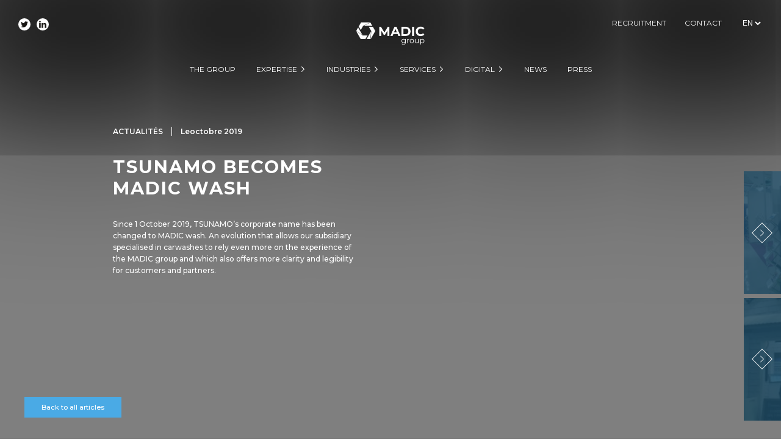

--- FILE ---
content_type: text/html; charset=UTF-8
request_url: https://groupe.madic.com/en/news/tsunamo-becomes-madic-wash/
body_size: 19901
content:
<!DOCTYPE html>
<html lang="en-GB" class="no-js">
    
<!--    





    [][][][][][][][][][][][][][][][][][][][]
    []                                    []
    []                                    []
    []   []      []  [][][][] [][][]      []
    []   []     [][]    []    []          []
    []   []    []  []   []    []          []
    []   []   []    []  []    []          []
    []   [][][]      [] []    [][][]      []
    []                                    [] 
    []   []     [] [][][] [][]]           []
    []   []     [] []     []  []          []
    []   []     [] []     [][]]           [] 
    []   []     [] []     []  []          [] 
    []   [][][] [] [][][] []  []  []      [] 
    []                                      []
    []                                        []
    []    LATELIER CONCEPTION WEB           []
    []                                    []
    []                                    []
    [][][][][][][][][][][][][][][][][][][][]
    
         AGENCE DE COMMUNICATION GLOBALE

         www.latelier-conceptionweb.com



-->
    
    <head>
		<!-- Google tag (gtag.js) -->
		<script async src="https://www.googletagmanager.com/gtag/js?id=G-VMWCE8E0GW"></script>
		<script>
		  window.dataLayer = window.dataLayer || [];
		  function gtag(){dataLayer.push(arguments);}
		  gtag('js', new Date());

		  gtag('config', 'G-VMWCE8E0GW');
		</script>
        <script src="https://ajax.googleapis.com/ajax/libs/jquery/1.11.3/jquery.min.js"></script> 
      
   
      
        <link href="https://fonts.googleapis.com/css?family=Montserrat:200,300,400,500,600,700,800,900" rel="stylesheet">
        <meta name="viewport" content="width=device-width, initial-scale=1.0, maximum-scale=1.0">
        <meta charset="UTF-8">
	    <link rel="profile" href="http://gmpg.org/xfn/11">
        
        <!-- CSS -->
        <link  rel="stylesheet" type="text/css" href="https://groupe.madic.com/Ils4rR5LPeWqai/themes/theme_name/Slider-1/slider.css">

      
        <!-- CSS archive -->
        <link rel="stylesheet" type="text/css" href="https://groupe.madic.com/Ils4rR5LPeWqai/themes/theme_name/style-archive.css">
        <link rel="stylesheet" type="text/css" href="https://groupe.madic.com/Ils4rR5LPeWqai/themes/theme_name/style-single-actu.css">
        <link rel="stylesheet" type="text/css" href="https://groupe.madic.com/Ils4rR5LPeWqai/themes/theme_name/style-cat-recrutement.css?v=1.8">
        <link rel="stylesheet" type="text/css" href="https://groupe.madic.com/Ils4rR5LPeWqai/themes/theme_name/style-single-recrutement.css">
        <link rel="stylesheet" type="text/css" href="https://groupe.madic.com/Ils4rR5LPeWqai/themes/theme_name/style-page-groupe.css?v1.1">
        <link rel="stylesheet" type="text/css" href="https://groupe.madic.com/Ils4rR5LPeWqai/themes/theme_name/style-produits.css">
      
        <script src="https://groupe.madic.com/Ils4rR5LPeWqai/themes/theme_name/js/masonry-master/dist/masonry.pkgd.min.js"></script>
      
      
        <link rel="stylesheet" href="https://groupe.madic.com/Ils4rR5LPeWqai/themes/theme_name/js/aos-master/dist/aos.css" />
        <script src="https://groupe.madic.com/Ils4rR5LPeWqai/themes/theme_name/js/aos-master/dist/aos.js"></script>

        <!-- Carousel -->
        <link rel="stylesheet" href="https://groupe.madic.com/Ils4rR5LPeWqai/themes/theme_name/LATESLIDER/lib/owlCarousel/dist/assets/owl.carousel.min.css">
        <script src="https://groupe.madic.com/Ils4rR5LPeWqai/themes/theme_name/LATESLIDER/lib/owlCarousel/docs/assets/vendors/jquery.min.js"></script>
        <script src="https://groupe.madic.com/Ils4rR5LPeWqai/themes/theme_name/LATESLIDER/lib/owlCarousel/dist/owl.carousel.min.js"></script>
      
      <script type="text/javascript" src="https://groupe.madic.com/Ils4rR5LPeWqai/themes/theme_name/slider-historique/slider-historique.js"></script>
      
      <script type="text/javascript" src="https://groupe.madic.com/Ils4rR5LPeWqai/themes/theme_name/slider-branches/slider.js"></script>
      
      <!-- Scroll Horizontal -->
      <script src="https://groupe.madic.com/Ils4rR5LPeWqai/themes/theme_name/js/jquery-mousewheel-master/jquery.mousewheel.js"></script>
      
      
      <!--<script type="text/javascript" src="https://groupe.madic.com/Ils4rR5LPeWqai/themes/theme_name/slider-timeline/slider.js"></script>-->
      
      <script type="text/javascript" src="https://groupe.madic.com/Ils4rR5LPeWqai/themes/theme_name/slider-menu/slider-menu.js"></script>
        
	    	    <link rel="pingback" href="https://groupe.madic.com/xmlrpc.php">
	    	    <script type="text/javascript">
	window.dataLayer = window.dataLayer || [];

	function gtag() {
		dataLayer.push(arguments);
	}

	gtag("consent", "default", {
		ad_personalization: "denied",
		ad_storage: "denied",
		ad_user_data: "denied",
		analytics_storage: "denied",
		functionality_storage: "denied",
		personalization_storage: "denied",
		security_storage: "granted",
		wait_for_update: 500,
	});
	gtag("set", "ads_data_redaction", true);
	</script>
<script type="text/javascript"
		id="Cookiebot"
		src="https://consent.cookiebot.com/uc.js"
		data-implementation="wp"
		data-cbid="a89ce430-290c-4092-8e12-10a834788340"
							defer	></script>
<script>(function(html){html.className = html.className.replace(/\bno-js\b/,'js')})(document.documentElement);</script>
<meta name='robots' content='index, follow, max-image-preview:large, max-snippet:-1, max-video-preview:-1' />
	<style>img:is([sizes="auto" i], [sizes^="auto," i]) { contain-intrinsic-size: 3000px 1500px }</style>
	<link rel="alternate" href="https://groupe.madic.com/en/news/tsunamo-becomes-madic-wash/" hreflang="x-default" />
<link rel="alternate" href="https://groupe.madic.com/en/news/tsunamo-becomes-madic-wash/" hreflang="en" />
<link rel="alternate" href="https://groupe.madic.com/es/actualidad/tsunamo-se-convierte-en-madic-wash/" hreflang="es" />
<!-- Cookibot --var-color  -->
            <style>
                :root {
                    --cookiebot-hover-color-btn-text: #ffffff;
                    --cookiebot-hover-color-btn: #1e73be;
                    --cookiebot-color-btn-text: #ffffff;
                    --cookiebot-color-btn: #1e73be;
                    --cookiebot-color-title: #1e73be;
                    --cookiebot-color-text: #1e73be;
                }
            </style>
        <!-- End Cookibot -->
	<!-- This site is optimized with the Yoast SEO plugin v26.8 - https://yoast.com/product/yoast-seo-wordpress/ -->
	<title>TSUNAMO becomes MADIC wash - MADIC</title>
	<link rel="canonical" href="https://groupe.madic.com/en/news/tsunamo-becomes-madic-wash/" />
	<meta property="og:locale" content="en_GB" />
	<meta property="og:locale:alternate" content="es_ES" />
	<meta property="og:type" content="article" />
	<meta property="og:title" content="TSUNAMO becomes MADIC wash - MADIC" />
	<meta property="og:url" content="https://groupe.madic.com/en/news/tsunamo-becomes-madic-wash/" />
	<meta property="og:site_name" content="MADIC" />
	<meta property="article:published_time" content="2020-09-07T10:55:08+00:00" />
	<meta property="og:image" content="https://groupe.madic.com/Ils4rR5LPeWqai/uploads/2020/03/201901028-Logo-MADIC-WASH-V0_QUADRI.JPEG-scaled.jpg" />
	<meta property="og:image:width" content="2560" />
	<meta property="og:image:height" content="964" />
	<meta property="og:image:type" content="image/jpeg" />
	<meta name="author" content="Laura" />
	<meta name="twitter:card" content="summary_large_image" />
	<meta name="twitter:label1" content="Written by" />
	<meta name="twitter:data1" content="Laura" />
	<script type="application/ld+json" class="yoast-schema-graph">{"@context":"https://schema.org","@graph":[{"@type":"Article","@id":"https://groupe.madic.com/en/news/tsunamo-becomes-madic-wash/#article","isPartOf":{"@id":"https://groupe.madic.com/en/news/tsunamo-becomes-madic-wash/"},"author":{"name":"Laura","@id":"https://groupe.madic.com/en/home-3/#/schema/person/dc07988ac4b60274d17b458e47fd9849"},"headline":"TSUNAMO becomes MADIC wash","datePublished":"2020-09-07T10:55:08+00:00","mainEntityOfPage":{"@id":"https://groupe.madic.com/en/news/tsunamo-becomes-madic-wash/"},"wordCount":4,"commentCount":0,"image":{"@id":"https://groupe.madic.com/en/news/tsunamo-becomes-madic-wash/#primaryimage"},"thumbnailUrl":"https://groupe.madic.com/Ils4rR5LPeWqai/uploads/2020/03/201901028-Logo-MADIC-WASH-V0_QUADRI.JPEG-scaled.jpg","articleSection":["News"],"inLanguage":"en-GB","potentialAction":[{"@type":"CommentAction","name":"Comment","target":["https://groupe.madic.com/en/news/tsunamo-becomes-madic-wash/#respond"]}]},{"@type":"WebPage","@id":"https://groupe.madic.com/en/news/tsunamo-becomes-madic-wash/","url":"https://groupe.madic.com/en/news/tsunamo-becomes-madic-wash/","name":"TSUNAMO becomes MADIC wash - MADIC","isPartOf":{"@id":"https://groupe.madic.com/en/home-3/#website"},"primaryImageOfPage":{"@id":"https://groupe.madic.com/en/news/tsunamo-becomes-madic-wash/#primaryimage"},"image":{"@id":"https://groupe.madic.com/en/news/tsunamo-becomes-madic-wash/#primaryimage"},"thumbnailUrl":"https://groupe.madic.com/Ils4rR5LPeWqai/uploads/2020/03/201901028-Logo-MADIC-WASH-V0_QUADRI.JPEG-scaled.jpg","datePublished":"2020-09-07T10:55:08+00:00","author":{"@id":"https://groupe.madic.com/en/home-3/#/schema/person/dc07988ac4b60274d17b458e47fd9849"},"breadcrumb":{"@id":"https://groupe.madic.com/en/news/tsunamo-becomes-madic-wash/#breadcrumb"},"inLanguage":"en-GB","potentialAction":[{"@type":"ReadAction","target":["https://groupe.madic.com/en/news/tsunamo-becomes-madic-wash/"]}]},{"@type":"ImageObject","inLanguage":"en-GB","@id":"https://groupe.madic.com/en/news/tsunamo-becomes-madic-wash/#primaryimage","url":"https://groupe.madic.com/Ils4rR5LPeWqai/uploads/2020/03/201901028-Logo-MADIC-WASH-V0_QUADRI.JPEG-scaled.jpg","contentUrl":"https://groupe.madic.com/Ils4rR5LPeWqai/uploads/2020/03/201901028-Logo-MADIC-WASH-V0_QUADRI.JPEG-scaled.jpg","width":2560,"height":964},{"@type":"BreadcrumbList","@id":"https://groupe.madic.com/en/news/tsunamo-becomes-madic-wash/#breadcrumb","itemListElement":[{"@type":"ListItem","position":1,"name":"Home","item":"https://groupe.madic.com/en/home-3/"},{"@type":"ListItem","position":2,"name":"TSUNAMO becomes MADIC wash"}]},{"@type":"WebSite","@id":"https://groupe.madic.com/en/home-3/#website","url":"https://groupe.madic.com/en/home-3/","name":"MADIC","description":"Service Stations and Car Wash","potentialAction":[{"@type":"SearchAction","target":{"@type":"EntryPoint","urlTemplate":"https://groupe.madic.com/en/home-3/?s={search_term_string}"},"query-input":{"@type":"PropertyValueSpecification","valueRequired":true,"valueName":"search_term_string"}}],"inLanguage":"en-GB"},{"@type":"Person","@id":"https://groupe.madic.com/en/home-3/#/schema/person/dc07988ac4b60274d17b458e47fd9849","name":"Laura","image":{"@type":"ImageObject","inLanguage":"en-GB","@id":"https://groupe.madic.com/en/home-3/#/schema/person/image/","url":"https://secure.gravatar.com/avatar/c3963482a9cf933551a5a25ddb5298c0?s=96&d=mm&r=g","contentUrl":"https://secure.gravatar.com/avatar/c3963482a9cf933551a5a25ddb5298c0?s=96&d=mm&r=g","caption":"Laura"},"url":"https://groupe.madic.com/en/author/6nksdt4iyiyde5urly2i/"}]}</script>
	<!-- / Yoast SEO plugin. -->


<link rel='dns-prefetch' href='//www.googletagmanager.com' />
<link rel='dns-prefetch' href='//fonts.googleapis.com' />
<link rel="alternate" type="application/rss+xml" title="MADIC &raquo; Feed" href="https://groupe.madic.com/en/feed/" />
<link rel="alternate" type="application/rss+xml" title="MADIC &raquo; Comments Feed" href="https://groupe.madic.com/en/comments/feed/" />
<link rel="alternate" type="application/rss+xml" title="MADIC &raquo; TSUNAMO becomes MADIC wash Comments Feed" href="https://groupe.madic.com/en/news/tsunamo-becomes-madic-wash/feed/" />
<script type="text/javascript">
/* <![CDATA[ */
window._wpemojiSettings = {"baseUrl":"https:\/\/s.w.org\/images\/core\/emoji\/15.0.3\/72x72\/","ext":".png","svgUrl":"https:\/\/s.w.org\/images\/core\/emoji\/15.0.3\/svg\/","svgExt":".svg","source":{"concatemoji":"https:\/\/groupe.madic.com\/wp-includes\/js\/wp-emoji-release.min.js?ver=6.7.1"}};
/*! This file is auto-generated */
!function(i,n){var o,s,e;function c(e){try{var t={supportTests:e,timestamp:(new Date).valueOf()};sessionStorage.setItem(o,JSON.stringify(t))}catch(e){}}function p(e,t,n){e.clearRect(0,0,e.canvas.width,e.canvas.height),e.fillText(t,0,0);var t=new Uint32Array(e.getImageData(0,0,e.canvas.width,e.canvas.height).data),r=(e.clearRect(0,0,e.canvas.width,e.canvas.height),e.fillText(n,0,0),new Uint32Array(e.getImageData(0,0,e.canvas.width,e.canvas.height).data));return t.every(function(e,t){return e===r[t]})}function u(e,t,n){switch(t){case"flag":return n(e,"\ud83c\udff3\ufe0f\u200d\u26a7\ufe0f","\ud83c\udff3\ufe0f\u200b\u26a7\ufe0f")?!1:!n(e,"\ud83c\uddfa\ud83c\uddf3","\ud83c\uddfa\u200b\ud83c\uddf3")&&!n(e,"\ud83c\udff4\udb40\udc67\udb40\udc62\udb40\udc65\udb40\udc6e\udb40\udc67\udb40\udc7f","\ud83c\udff4\u200b\udb40\udc67\u200b\udb40\udc62\u200b\udb40\udc65\u200b\udb40\udc6e\u200b\udb40\udc67\u200b\udb40\udc7f");case"emoji":return!n(e,"\ud83d\udc26\u200d\u2b1b","\ud83d\udc26\u200b\u2b1b")}return!1}function f(e,t,n){var r="undefined"!=typeof WorkerGlobalScope&&self instanceof WorkerGlobalScope?new OffscreenCanvas(300,150):i.createElement("canvas"),a=r.getContext("2d",{willReadFrequently:!0}),o=(a.textBaseline="top",a.font="600 32px Arial",{});return e.forEach(function(e){o[e]=t(a,e,n)}),o}function t(e){var t=i.createElement("script");t.src=e,t.defer=!0,i.head.appendChild(t)}"undefined"!=typeof Promise&&(o="wpEmojiSettingsSupports",s=["flag","emoji"],n.supports={everything:!0,everythingExceptFlag:!0},e=new Promise(function(e){i.addEventListener("DOMContentLoaded",e,{once:!0})}),new Promise(function(t){var n=function(){try{var e=JSON.parse(sessionStorage.getItem(o));if("object"==typeof e&&"number"==typeof e.timestamp&&(new Date).valueOf()<e.timestamp+604800&&"object"==typeof e.supportTests)return e.supportTests}catch(e){}return null}();if(!n){if("undefined"!=typeof Worker&&"undefined"!=typeof OffscreenCanvas&&"undefined"!=typeof URL&&URL.createObjectURL&&"undefined"!=typeof Blob)try{var e="postMessage("+f.toString()+"("+[JSON.stringify(s),u.toString(),p.toString()].join(",")+"));",r=new Blob([e],{type:"text/javascript"}),a=new Worker(URL.createObjectURL(r),{name:"wpTestEmojiSupports"});return void(a.onmessage=function(e){c(n=e.data),a.terminate(),t(n)})}catch(e){}c(n=f(s,u,p))}t(n)}).then(function(e){for(var t in e)n.supports[t]=e[t],n.supports.everything=n.supports.everything&&n.supports[t],"flag"!==t&&(n.supports.everythingExceptFlag=n.supports.everythingExceptFlag&&n.supports[t]);n.supports.everythingExceptFlag=n.supports.everythingExceptFlag&&!n.supports.flag,n.DOMReady=!1,n.readyCallback=function(){n.DOMReady=!0}}).then(function(){return e}).then(function(){var e;n.supports.everything||(n.readyCallback(),(e=n.source||{}).concatemoji?t(e.concatemoji):e.wpemoji&&e.twemoji&&(t(e.twemoji),t(e.wpemoji)))}))}((window,document),window._wpemojiSettings);
/* ]]> */
</script>
<style id='wp-emoji-styles-inline-css' type='text/css'>

	img.wp-smiley, img.emoji {
		display: inline !important;
		border: none !important;
		box-shadow: none !important;
		height: 1em !important;
		width: 1em !important;
		margin: 0 0.07em !important;
		vertical-align: -0.1em !important;
		background: none !important;
		padding: 0 !important;
	}
</style>
<link rel='stylesheet' id='wp-block-library-css' href='https://groupe.madic.com/wp-includes/css/dist/block-library/style.min.css?ver=6.7.1' type='text/css' media='all' />
<link rel='stylesheet' id='wp-components-css' href='https://groupe.madic.com/wp-includes/css/dist/components/style.min.css?ver=6.7.1' type='text/css' media='all' />
<link rel='stylesheet' id='wp-preferences-css' href='https://groupe.madic.com/wp-includes/css/dist/preferences/style.min.css?ver=6.7.1' type='text/css' media='all' />
<link rel='stylesheet' id='wp-block-editor-css' href='https://groupe.madic.com/wp-includes/css/dist/block-editor/style.min.css?ver=6.7.1' type='text/css' media='all' />
<link rel='stylesheet' id='popup-maker-block-library-style-css' href='https://groupe.madic.com/Ils4rR5LPeWqai/plugins/popup-maker/dist/packages/block-library-style.css?ver=dbea705cfafe089d65f1' type='text/css' media='all' />
<style id='filebird-block-filebird-gallery-style-inline-css' type='text/css'>
ul.filebird-block-filebird-gallery{margin:auto!important;padding:0!important;width:100%}ul.filebird-block-filebird-gallery.layout-grid{display:grid;grid-gap:20px;align-items:stretch;grid-template-columns:repeat(var(--columns),1fr);justify-items:stretch}ul.filebird-block-filebird-gallery.layout-grid li img{border:1px solid #ccc;box-shadow:2px 2px 6px 0 rgba(0,0,0,.3);height:100%;max-width:100%;-o-object-fit:cover;object-fit:cover;width:100%}ul.filebird-block-filebird-gallery.layout-masonry{-moz-column-count:var(--columns);-moz-column-gap:var(--space);column-gap:var(--space);-moz-column-width:var(--min-width);columns:var(--min-width) var(--columns);display:block;overflow:auto}ul.filebird-block-filebird-gallery.layout-masonry li{margin-bottom:var(--space)}ul.filebird-block-filebird-gallery li{list-style:none}ul.filebird-block-filebird-gallery li figure{height:100%;margin:0;padding:0;position:relative;width:100%}ul.filebird-block-filebird-gallery li figure figcaption{background:linear-gradient(0deg,rgba(0,0,0,.7),rgba(0,0,0,.3) 70%,transparent);bottom:0;box-sizing:border-box;color:#fff;font-size:.8em;margin:0;max-height:100%;overflow:auto;padding:3em .77em .7em;position:absolute;text-align:center;width:100%;z-index:2}ul.filebird-block-filebird-gallery li figure figcaption a{color:inherit}

</style>
<style id='classic-theme-styles-inline-css' type='text/css'>
/*! This file is auto-generated */
.wp-block-button__link{color:#fff;background-color:#32373c;border-radius:9999px;box-shadow:none;text-decoration:none;padding:calc(.667em + 2px) calc(1.333em + 2px);font-size:1.125em}.wp-block-file__button{background:#32373c;color:#fff;text-decoration:none}
</style>
<style id='global-styles-inline-css' type='text/css'>
:root{--wp--preset--aspect-ratio--square: 1;--wp--preset--aspect-ratio--4-3: 4/3;--wp--preset--aspect-ratio--3-4: 3/4;--wp--preset--aspect-ratio--3-2: 3/2;--wp--preset--aspect-ratio--2-3: 2/3;--wp--preset--aspect-ratio--16-9: 16/9;--wp--preset--aspect-ratio--9-16: 9/16;--wp--preset--color--black: #000000;--wp--preset--color--cyan-bluish-gray: #abb8c3;--wp--preset--color--white: #ffffff;--wp--preset--color--pale-pink: #f78da7;--wp--preset--color--vivid-red: #cf2e2e;--wp--preset--color--luminous-vivid-orange: #ff6900;--wp--preset--color--luminous-vivid-amber: #fcb900;--wp--preset--color--light-green-cyan: #7bdcb5;--wp--preset--color--vivid-green-cyan: #00d084;--wp--preset--color--pale-cyan-blue: #8ed1fc;--wp--preset--color--vivid-cyan-blue: #0693e3;--wp--preset--color--vivid-purple: #9b51e0;--wp--preset--gradient--vivid-cyan-blue-to-vivid-purple: linear-gradient(135deg,rgba(6,147,227,1) 0%,rgb(155,81,224) 100%);--wp--preset--gradient--light-green-cyan-to-vivid-green-cyan: linear-gradient(135deg,rgb(122,220,180) 0%,rgb(0,208,130) 100%);--wp--preset--gradient--luminous-vivid-amber-to-luminous-vivid-orange: linear-gradient(135deg,rgba(252,185,0,1) 0%,rgba(255,105,0,1) 100%);--wp--preset--gradient--luminous-vivid-orange-to-vivid-red: linear-gradient(135deg,rgba(255,105,0,1) 0%,rgb(207,46,46) 100%);--wp--preset--gradient--very-light-gray-to-cyan-bluish-gray: linear-gradient(135deg,rgb(238,238,238) 0%,rgb(169,184,195) 100%);--wp--preset--gradient--cool-to-warm-spectrum: linear-gradient(135deg,rgb(74,234,220) 0%,rgb(151,120,209) 20%,rgb(207,42,186) 40%,rgb(238,44,130) 60%,rgb(251,105,98) 80%,rgb(254,248,76) 100%);--wp--preset--gradient--blush-light-purple: linear-gradient(135deg,rgb(255,206,236) 0%,rgb(152,150,240) 100%);--wp--preset--gradient--blush-bordeaux: linear-gradient(135deg,rgb(254,205,165) 0%,rgb(254,45,45) 50%,rgb(107,0,62) 100%);--wp--preset--gradient--luminous-dusk: linear-gradient(135deg,rgb(255,203,112) 0%,rgb(199,81,192) 50%,rgb(65,88,208) 100%);--wp--preset--gradient--pale-ocean: linear-gradient(135deg,rgb(255,245,203) 0%,rgb(182,227,212) 50%,rgb(51,167,181) 100%);--wp--preset--gradient--electric-grass: linear-gradient(135deg,rgb(202,248,128) 0%,rgb(113,206,126) 100%);--wp--preset--gradient--midnight: linear-gradient(135deg,rgb(2,3,129) 0%,rgb(40,116,252) 100%);--wp--preset--font-size--small: 13px;--wp--preset--font-size--medium: 20px;--wp--preset--font-size--large: 36px;--wp--preset--font-size--x-large: 42px;--wp--preset--spacing--20: 0.44rem;--wp--preset--spacing--30: 0.67rem;--wp--preset--spacing--40: 1rem;--wp--preset--spacing--50: 1.5rem;--wp--preset--spacing--60: 2.25rem;--wp--preset--spacing--70: 3.38rem;--wp--preset--spacing--80: 5.06rem;--wp--preset--shadow--natural: 6px 6px 9px rgba(0, 0, 0, 0.2);--wp--preset--shadow--deep: 12px 12px 50px rgba(0, 0, 0, 0.4);--wp--preset--shadow--sharp: 6px 6px 0px rgba(0, 0, 0, 0.2);--wp--preset--shadow--outlined: 6px 6px 0px -3px rgba(255, 255, 255, 1), 6px 6px rgba(0, 0, 0, 1);--wp--preset--shadow--crisp: 6px 6px 0px rgba(0, 0, 0, 1);}:where(.is-layout-flex){gap: 0.5em;}:where(.is-layout-grid){gap: 0.5em;}body .is-layout-flex{display: flex;}.is-layout-flex{flex-wrap: wrap;align-items: center;}.is-layout-flex > :is(*, div){margin: 0;}body .is-layout-grid{display: grid;}.is-layout-grid > :is(*, div){margin: 0;}:where(.wp-block-columns.is-layout-flex){gap: 2em;}:where(.wp-block-columns.is-layout-grid){gap: 2em;}:where(.wp-block-post-template.is-layout-flex){gap: 1.25em;}:where(.wp-block-post-template.is-layout-grid){gap: 1.25em;}.has-black-color{color: var(--wp--preset--color--black) !important;}.has-cyan-bluish-gray-color{color: var(--wp--preset--color--cyan-bluish-gray) !important;}.has-white-color{color: var(--wp--preset--color--white) !important;}.has-pale-pink-color{color: var(--wp--preset--color--pale-pink) !important;}.has-vivid-red-color{color: var(--wp--preset--color--vivid-red) !important;}.has-luminous-vivid-orange-color{color: var(--wp--preset--color--luminous-vivid-orange) !important;}.has-luminous-vivid-amber-color{color: var(--wp--preset--color--luminous-vivid-amber) !important;}.has-light-green-cyan-color{color: var(--wp--preset--color--light-green-cyan) !important;}.has-vivid-green-cyan-color{color: var(--wp--preset--color--vivid-green-cyan) !important;}.has-pale-cyan-blue-color{color: var(--wp--preset--color--pale-cyan-blue) !important;}.has-vivid-cyan-blue-color{color: var(--wp--preset--color--vivid-cyan-blue) !important;}.has-vivid-purple-color{color: var(--wp--preset--color--vivid-purple) !important;}.has-black-background-color{background-color: var(--wp--preset--color--black) !important;}.has-cyan-bluish-gray-background-color{background-color: var(--wp--preset--color--cyan-bluish-gray) !important;}.has-white-background-color{background-color: var(--wp--preset--color--white) !important;}.has-pale-pink-background-color{background-color: var(--wp--preset--color--pale-pink) !important;}.has-vivid-red-background-color{background-color: var(--wp--preset--color--vivid-red) !important;}.has-luminous-vivid-orange-background-color{background-color: var(--wp--preset--color--luminous-vivid-orange) !important;}.has-luminous-vivid-amber-background-color{background-color: var(--wp--preset--color--luminous-vivid-amber) !important;}.has-light-green-cyan-background-color{background-color: var(--wp--preset--color--light-green-cyan) !important;}.has-vivid-green-cyan-background-color{background-color: var(--wp--preset--color--vivid-green-cyan) !important;}.has-pale-cyan-blue-background-color{background-color: var(--wp--preset--color--pale-cyan-blue) !important;}.has-vivid-cyan-blue-background-color{background-color: var(--wp--preset--color--vivid-cyan-blue) !important;}.has-vivid-purple-background-color{background-color: var(--wp--preset--color--vivid-purple) !important;}.has-black-border-color{border-color: var(--wp--preset--color--black) !important;}.has-cyan-bluish-gray-border-color{border-color: var(--wp--preset--color--cyan-bluish-gray) !important;}.has-white-border-color{border-color: var(--wp--preset--color--white) !important;}.has-pale-pink-border-color{border-color: var(--wp--preset--color--pale-pink) !important;}.has-vivid-red-border-color{border-color: var(--wp--preset--color--vivid-red) !important;}.has-luminous-vivid-orange-border-color{border-color: var(--wp--preset--color--luminous-vivid-orange) !important;}.has-luminous-vivid-amber-border-color{border-color: var(--wp--preset--color--luminous-vivid-amber) !important;}.has-light-green-cyan-border-color{border-color: var(--wp--preset--color--light-green-cyan) !important;}.has-vivid-green-cyan-border-color{border-color: var(--wp--preset--color--vivid-green-cyan) !important;}.has-pale-cyan-blue-border-color{border-color: var(--wp--preset--color--pale-cyan-blue) !important;}.has-vivid-cyan-blue-border-color{border-color: var(--wp--preset--color--vivid-cyan-blue) !important;}.has-vivid-purple-border-color{border-color: var(--wp--preset--color--vivid-purple) !important;}.has-vivid-cyan-blue-to-vivid-purple-gradient-background{background: var(--wp--preset--gradient--vivid-cyan-blue-to-vivid-purple) !important;}.has-light-green-cyan-to-vivid-green-cyan-gradient-background{background: var(--wp--preset--gradient--light-green-cyan-to-vivid-green-cyan) !important;}.has-luminous-vivid-amber-to-luminous-vivid-orange-gradient-background{background: var(--wp--preset--gradient--luminous-vivid-amber-to-luminous-vivid-orange) !important;}.has-luminous-vivid-orange-to-vivid-red-gradient-background{background: var(--wp--preset--gradient--luminous-vivid-orange-to-vivid-red) !important;}.has-very-light-gray-to-cyan-bluish-gray-gradient-background{background: var(--wp--preset--gradient--very-light-gray-to-cyan-bluish-gray) !important;}.has-cool-to-warm-spectrum-gradient-background{background: var(--wp--preset--gradient--cool-to-warm-spectrum) !important;}.has-blush-light-purple-gradient-background{background: var(--wp--preset--gradient--blush-light-purple) !important;}.has-blush-bordeaux-gradient-background{background: var(--wp--preset--gradient--blush-bordeaux) !important;}.has-luminous-dusk-gradient-background{background: var(--wp--preset--gradient--luminous-dusk) !important;}.has-pale-ocean-gradient-background{background: var(--wp--preset--gradient--pale-ocean) !important;}.has-electric-grass-gradient-background{background: var(--wp--preset--gradient--electric-grass) !important;}.has-midnight-gradient-background{background: var(--wp--preset--gradient--midnight) !important;}.has-small-font-size{font-size: var(--wp--preset--font-size--small) !important;}.has-medium-font-size{font-size: var(--wp--preset--font-size--medium) !important;}.has-large-font-size{font-size: var(--wp--preset--font-size--large) !important;}.has-x-large-font-size{font-size: var(--wp--preset--font-size--x-large) !important;}
:where(.wp-block-post-template.is-layout-flex){gap: 1.25em;}:where(.wp-block-post-template.is-layout-grid){gap: 1.25em;}
:where(.wp-block-columns.is-layout-flex){gap: 2em;}:where(.wp-block-columns.is-layout-grid){gap: 2em;}
:root :where(.wp-block-pullquote){font-size: 1.5em;line-height: 1.6;}
</style>
<link rel='stylesheet' id='categories-images-styles-css' href='https://groupe.madic.com/Ils4rR5LPeWqai/plugins/categories-images/assets/css/zci-styles.css?ver=3.3.1' type='text/css' media='all' />
<link rel='stylesheet' id='contact-form-7-css' href='https://groupe.madic.com/Ils4rR5LPeWqai/plugins/contact-form-7/includes/css/styles.css?ver=6.1.4' type='text/css' media='all' />
<style id='wpgb-head-inline-css' type='text/css'>
.wp-grid-builder:not(.wpgb-template),.wpgb-facet{opacity:0.01}.wpgb-facet fieldset{margin:0;padding:0;border:none;outline:none;box-shadow:none}.wpgb-facet fieldset:last-child{margin-bottom:40px;}.wpgb-facet fieldset legend.wpgb-sr-only{height:1px;width:1px}
</style>
<link rel='stylesheet' id='twentysixteen-fonts-css' href='https://fonts.googleapis.com/css?family=Merriweather%3A400%2C700%2C900%2C400italic%2C700italic%2C900italic%7CMontserrat%3A400%2C700%7CInconsolata%3A400&#038;subset=latin%2Clatin-ext' type='text/css' media='all' />
<link rel='stylesheet' id='genericons-css' href='https://groupe.madic.com/Ils4rR5LPeWqai/themes/theme_name/genericons/genericons.css?ver=3.4.1' type='text/css' media='all' />
<link rel='stylesheet' id='twentysixteen-style-css' href='https://groupe.madic.com/Ils4rR5LPeWqai/themes/theme_name/style.css?ver=6.7.1' type='text/css' media='all' />
<style id='twentysixteen-style-inline-css' type='text/css'>

		/* Custom Link Color */
		.menu-toggle:hover,
		.menu-toggle:focus,
		a,
		.main-navigation a:hover,
		.main-navigation a:focus,
		.dropdown-toggle:hover,
		.dropdown-toggle:focus,
		.social-navigation a:hover:before,
		.social-navigation a:focus:before,
		.post-navigation a:hover .post-title,
		.post-navigation a:focus .post-title,
		.tagcloud a:hover,
		.tagcloud a:focus,
		.site-branding .site-title a:hover,
		.site-branding .site-title a:focus,
		.entry-title a:hover,
		.entry-title a:focus,
		.entry-footer a:hover,
		.entry-footer a:focus,
		.comment-metadata a:hover,
		.comment-metadata a:focus,
		.pingback .comment-edit-link:hover,
		.pingback .comment-edit-link:focus,
		.comment-reply-link,
		.comment-reply-link:hover,
		.comment-reply-link:focus,
		.required,
		.site-info a:hover,
		.site-info a:focus {
			color: #1e73be;
		}

		mark,
		ins,
		button:hover,
		button:focus,
		input[type="button"]:hover,
		input[type="button"]:focus,
		input[type="reset"]:hover,
		input[type="reset"]:focus,
		input[type="submit"]:hover,
		input[type="submit"]:focus,
		.pagination .prev:hover,
		.pagination .prev:focus,
		.pagination .next:hover,
		.pagination .next:focus,
		.widget_calendar tbody a,
		.page-links a:hover,
		.page-links a:focus {
			background-color: #1e73be;
		}

		input[type="text"]:focus,
		input[type="email"]:focus,
		input[type="url"]:focus,
		input[type="password"]:focus,
		input[type="search"]:focus,
		textarea:focus,
		.tagcloud a:hover,
		.tagcloud a:focus,
		.menu-toggle:hover,
		.menu-toggle:focus {
			border-color: #1e73be;
		}

		@media screen and (min-width: 56.875em) {
			.main-navigation li:hover > a,
			.main-navigation li.focus > a {
				color: #1e73be;
			}
		}
	

		/* Custom Secondary Text Color */

		/**
		 * IE8 and earlier will drop any block with CSS3 selectors.
		 * Do not combine these styles with the next block.
		 */
		body:not(.search-results) .entry-summary {
			color: #3f3f3f;
		}

		blockquote,
		.post-password-form label,
		a:hover,
		a:focus,
		a:active,
		.post-navigation .meta-nav,
		.image-navigation,
		.comment-navigation,
		.widget_recent_entries .post-date,
		.widget_rss .rss-date,
		.widget_rss cite,
		.site-description,
		.author-bio,
		.entry-footer,
		.entry-footer a,
		.sticky-post,
		.taxonomy-description,
		.entry-caption,
		.comment-metadata,
		.pingback .edit-link,
		.comment-metadata a,
		.pingback .comment-edit-link,
		.comment-form label,
		.comment-notes,
		.comment-awaiting-moderation,
		.logged-in-as,
		.form-allowed-tags,
		.site-info,
		.site-info a,
		.wp-caption .wp-caption-text,
		.gallery-caption,
		.widecolumn label,
		.widecolumn .mu_register label {
			color: #3f3f3f;
		}

		.widget_calendar tbody a:hover,
		.widget_calendar tbody a:focus {
			background-color: #3f3f3f;
		}
	
</style>
<!--[if lt IE 10]>
<link rel='stylesheet' id='twentysixteen-ie-css' href='https://groupe.madic.com/Ils4rR5LPeWqai/themes/theme_name/css/ie.css?ver=20150930' type='text/css' media='all' />
<![endif]-->
<!--[if lt IE 9]>
<link rel='stylesheet' id='twentysixteen-ie8-css' href='https://groupe.madic.com/Ils4rR5LPeWqai/themes/theme_name/css/ie8.css?ver=20151230' type='text/css' media='all' />
<![endif]-->
<!--[if lt IE 8]>
<link rel='stylesheet' id='twentysixteen-ie7-css' href='https://groupe.madic.com/Ils4rR5LPeWqai/themes/theme_name/css/ie7.css?ver=20150930' type='text/css' media='all' />
<![endif]-->
<link rel='stylesheet' id='cookiebot-style-css' href='https://groupe.madic.com/Ils4rR5LPeWqai/themes/theme_name/css/cookiebot.css?ver=1.0.0' type='text/css' media='all' />
<link rel='stylesheet' id='popup-maker-site-css' href='https://groupe.madic.com/Ils4rR5LPeWqai/plugins/popup-maker/dist/assets/site.css?ver=1.21.5' type='text/css' media='all' />
<style id='popup-maker-site-inline-css' type='text/css'>
/* Popup Google Fonts */
@import url('//fonts.googleapis.com/css?family=Montserrat:100');

/* Popup Theme 9416: Barre flottante - Bleu léger */
.pum-theme-9416, .pum-theme-floating-bar { background-color: rgba( 30, 115, 190, 0.00 ) } 
.pum-theme-9416 .pum-container, .pum-theme-floating-bar .pum-container { padding: 8px; border-radius: 0px; border: 1px none #000000; box-shadow: 1px 1px 3px 0px rgba( 2, 2, 2, 0.23 ); background-color: rgba( 238, 246, 252, 1.00 ) } 
.pum-theme-9416 .pum-title, .pum-theme-floating-bar .pum-title { color: #505050; text-align: left; text-shadow: 0px 0px 0px rgba( 2, 2, 2, 0.23 ); font-family: inherit; font-weight: 400; font-size: 32px; line-height: 36px } 
.pum-theme-9416 .pum-content, .pum-theme-floating-bar .pum-content { color: #505050; font-family: inherit; font-weight: 400 } 
.pum-theme-9416 .pum-content + .pum-close, .pum-theme-floating-bar .pum-content + .pum-close { position: absolute; height: 18px; width: 18px; left: auto; right: 5px; bottom: auto; top: 50%; padding: 0px; color: #505050; font-family: Sans-Serif; font-weight: 700; font-size: 15px; line-height: 18px; border: 1px solid #505050; border-radius: 15px; box-shadow: 0px 0px 0px 0px rgba( 2, 2, 2, 0.00 ); text-shadow: 0px 0px 0px rgba( 0, 0, 0, 0.00 ); background-color: rgba( 255, 255, 255, 0.00 ); transform: translate(0, -50%) } 

/* Popup Theme 9410: Thème par défaut */
.pum-theme-9410, .pum-theme-theme-par-defaut { background-color: rgba( 10, 10, 10, 0.52 ) } 
.pum-theme-9410 .pum-container, .pum-theme-theme-par-defaut .pum-container { padding: 25px; border-radius: 0px; border: 1px none #000000; box-shadow: 1px 1px 3px 0px rgba( 2, 2, 2, 0.23 ); background-color: rgba( 249, 249, 249, 1.00 ) } 
.pum-theme-9410 .pum-title, .pum-theme-theme-par-defaut .pum-title { color: #000000; text-align: left; text-shadow: 0px 0px 0px rgba( 2, 2, 2, 0.23 ); font-family: inherit; font-weight: 600; font-size: 28px; line-height: 36px } 
.pum-theme-9410 .pum-content, .pum-theme-theme-par-defaut .pum-content { color: #0a0a0a; font-family: inherit; font-weight: 400 } 
.pum-theme-9410 .pum-content + .pum-close, .pum-theme-theme-par-defaut .pum-content + .pum-close { position: absolute; height: auto; width: auto; left: auto; right: 0px; bottom: auto; top: 0px; padding: 6px; color: #0a0a0a; font-family: inherit; font-weight: 400; font-size: 14px; line-height: 20px; border: 1px none #ffffff; border-radius: 0px; box-shadow: 1px 1px 3px 0px rgba( 2, 2, 2, 0.00 ); text-shadow: 0px 0px 0px rgba( 0, 0, 0, 0.00 ); background-color: rgba( 255, 255, 255, 0.00 ) } 

/* Popup Theme 9417: Contenu uniquement - Pour utilisation avec les constructeurs de pages ou l’éditeur de blocs */
.pum-theme-9417, .pum-theme-content-only { background-color: rgba( 0, 0, 0, 0.70 ) } 
.pum-theme-9417 .pum-container, .pum-theme-content-only .pum-container { padding: 0px; border-radius: 0px; border: 1px none #000000; box-shadow: 0px 0px 0px 0px rgba( 2, 2, 2, 0.00 ) } 
.pum-theme-9417 .pum-title, .pum-theme-content-only .pum-title { color: #000000; text-align: left; text-shadow: 0px 0px 0px rgba( 2, 2, 2, 0.23 ); font-family: inherit; font-weight: 400; font-size: 32px; line-height: 36px } 
.pum-theme-9417 .pum-content, .pum-theme-content-only .pum-content { color: #8c8c8c; font-family: inherit; font-weight: 400 } 
.pum-theme-9417 .pum-content + .pum-close, .pum-theme-content-only .pum-content + .pum-close { position: absolute; height: 18px; width: 18px; left: auto; right: 7px; bottom: auto; top: 7px; padding: 0px; color: #000000; font-family: inherit; font-weight: 700; font-size: 20px; line-height: 20px; border: 1px none #ffffff; border-radius: 15px; box-shadow: 0px 0px 0px 0px rgba( 2, 2, 2, 0.00 ); text-shadow: 0px 0px 0px rgba( 0, 0, 0, 0.00 ); background-color: rgba( 255, 255, 255, 0.00 ) } 

/* Popup Theme 9411: Visionneuse */
.pum-theme-9411, .pum-theme-lightbox { background-color: rgba( 0, 0, 0, 0.60 ) } 
.pum-theme-9411 .pum-container, .pum-theme-lightbox .pum-container { padding: 18px; border-radius: 3px; border: 8px solid #000000; box-shadow: 0px 0px 30px 0px rgba( 2, 2, 2, 1.00 ); background-color: rgba( 255, 255, 255, 1.00 ) } 
.pum-theme-9411 .pum-title, .pum-theme-lightbox .pum-title { color: #000000; text-align: left; text-shadow: 0px 0px 0px rgba( 2, 2, 2, 0.23 ); font-family: inherit; font-weight: 100; font-size: 32px; line-height: 36px } 
.pum-theme-9411 .pum-content, .pum-theme-lightbox .pum-content { color: #000000; font-family: inherit; font-weight: 100 } 
.pum-theme-9411 .pum-content + .pum-close, .pum-theme-lightbox .pum-content + .pum-close { position: absolute; height: 26px; width: 26px; left: auto; right: -13px; bottom: auto; top: -13px; padding: 0px; color: #ffffff; font-family: Arial; font-weight: 100; font-size: 24px; line-height: 24px; border: 2px solid #ffffff; border-radius: 26px; box-shadow: 0px 0px 15px 1px rgba( 2, 2, 2, 0.75 ); text-shadow: 0px 0px 0px rgba( 0, 0, 0, 0.23 ); background-color: rgba( 0, 0, 0, 1.00 ) } 

/* Popup Theme 9412: Bleu entreprise */
.pum-theme-9412, .pum-theme-enterprise-blue { background-color: rgba( 0, 0, 0, 0.70 ) } 
.pum-theme-9412 .pum-container, .pum-theme-enterprise-blue .pum-container { padding: 28px; border-radius: 5px; border: 1px none #000000; box-shadow: 0px 10px 25px 4px rgba( 2, 2, 2, 0.50 ); background-color: rgba( 255, 255, 255, 1.00 ) } 
.pum-theme-9412 .pum-title, .pum-theme-enterprise-blue .pum-title { color: #315b7c; text-align: left; text-shadow: 0px 0px 0px rgba( 2, 2, 2, 0.23 ); font-family: inherit; font-weight: 100; font-size: 34px; line-height: 36px } 
.pum-theme-9412 .pum-content, .pum-theme-enterprise-blue .pum-content { color: #2d2d2d; font-family: inherit; font-weight: 100 } 
.pum-theme-9412 .pum-content + .pum-close, .pum-theme-enterprise-blue .pum-content + .pum-close { position: absolute; height: 28px; width: 28px; left: auto; right: 8px; bottom: auto; top: 8px; padding: 4px; color: #ffffff; font-family: Times New Roman; font-weight: 100; font-size: 20px; line-height: 20px; border: 1px none #ffffff; border-radius: 42px; box-shadow: 0px 0px 0px 0px rgba( 2, 2, 2, 0.23 ); text-shadow: 0px 0px 0px rgba( 0, 0, 0, 0.23 ); background-color: rgba( 49, 91, 124, 1.00 ) } 

/* Popup Theme 9413: Boite de bienvenue */
.pum-theme-9413, .pum-theme-hello-box { background-color: rgba( 0, 0, 0, 0.75 ) } 
.pum-theme-9413 .pum-container, .pum-theme-hello-box .pum-container { padding: 30px; border-radius: 80px; border: 14px solid #81d742; box-shadow: 0px 0px 0px 0px rgba( 2, 2, 2, 0.00 ); background-color: rgba( 255, 255, 255, 1.00 ) } 
.pum-theme-9413 .pum-title, .pum-theme-hello-box .pum-title { color: #2d2d2d; text-align: left; text-shadow: 0px 0px 0px rgba( 2, 2, 2, 0.23 ); font-family: Montserrat; font-weight: 100; font-size: 32px; line-height: 36px } 
.pum-theme-9413 .pum-content, .pum-theme-hello-box .pum-content { color: #2d2d2d; font-family: inherit; font-weight: 100 } 
.pum-theme-9413 .pum-content + .pum-close, .pum-theme-hello-box .pum-content + .pum-close { position: absolute; height: auto; width: auto; left: auto; right: -30px; bottom: auto; top: -30px; padding: 0px; color: #2d2d2d; font-family: Times New Roman; font-weight: 100; font-size: 32px; line-height: 28px; border: 1px none #ffffff; border-radius: 28px; box-shadow: 0px 0px 0px 0px rgba( 2, 2, 2, 0.23 ); text-shadow: 0px 0px 0px rgba( 0, 0, 0, 0.23 ); background-color: rgba( 255, 255, 255, 1.00 ) } 

/* Popup Theme 9414: En pointe */
.pum-theme-9414, .pum-theme-cutting-edge { background-color: rgba( 0, 0, 0, 0.50 ) } 
.pum-theme-9414 .pum-container, .pum-theme-cutting-edge .pum-container { padding: 18px; border-radius: 0px; border: 1px none #000000; box-shadow: 0px 10px 25px 0px rgba( 2, 2, 2, 0.50 ); background-color: rgba( 30, 115, 190, 1.00 ) } 
.pum-theme-9414 .pum-title, .pum-theme-cutting-edge .pum-title { color: #ffffff; text-align: left; text-shadow: 0px 0px 0px rgba( 2, 2, 2, 0.23 ); font-family: Sans-Serif; font-weight: 100; font-size: 26px; line-height: 28px } 
.pum-theme-9414 .pum-content, .pum-theme-cutting-edge .pum-content { color: #ffffff; font-family: inherit; font-weight: 100 } 
.pum-theme-9414 .pum-content + .pum-close, .pum-theme-cutting-edge .pum-content + .pum-close { position: absolute; height: 24px; width: 24px; left: auto; right: 0px; bottom: auto; top: 0px; padding: 0px; color: #1e73be; font-family: Times New Roman; font-weight: 100; font-size: 32px; line-height: 24px; border: 1px none #ffffff; border-radius: 0px; box-shadow: -1px 1px 1px 0px rgba( 2, 2, 2, 0.10 ); text-shadow: -1px 1px 1px rgba( 0, 0, 0, 0.10 ); background-color: rgba( 238, 238, 34, 1.00 ) } 

/* Popup Theme 9415: Framed Border */
.pum-theme-9415, .pum-theme-framed-border { background-color: rgba( 255, 255, 255, 0.50 ) } 
.pum-theme-9415 .pum-container, .pum-theme-framed-border .pum-container { padding: 18px; border-radius: 0px; border: 20px outset #dd3333; box-shadow: 1px 1px 3px 0px rgba( 2, 2, 2, 0.97 ) inset; background-color: rgba( 255, 251, 239, 1.00 ) } 
.pum-theme-9415 .pum-title, .pum-theme-framed-border .pum-title { color: #000000; text-align: left; text-shadow: 0px 0px 0px rgba( 2, 2, 2, 0.23 ); font-family: inherit; font-weight: 100; font-size: 32px; line-height: 36px } 
.pum-theme-9415 .pum-content, .pum-theme-framed-border .pum-content { color: #2d2d2d; font-family: inherit; font-weight: 100 } 
.pum-theme-9415 .pum-content + .pum-close, .pum-theme-framed-border .pum-content + .pum-close { position: absolute; height: 20px; width: 20px; left: auto; right: -20px; bottom: auto; top: -20px; padding: 0px; color: #ffffff; font-family: Tahoma; font-weight: 700; font-size: 16px; line-height: 18px; border: 1px none #ffffff; border-radius: 0px; box-shadow: 0px 0px 0px 0px rgba( 2, 2, 2, 0.23 ); text-shadow: 0px 0px 0px rgba( 0, 0, 0, 0.23 ); background-color: rgba( 0, 0, 0, 0.55 ) } 

#pum-9427 {z-index: 1999999999}
#pum-9425 {z-index: 1999999999}
#pum-9419 {z-index: 1999999999}

</style>
<!--[if lt IE 9]>
<script type="text/javascript" src="https://groupe.madic.com/Ils4rR5LPeWqai/themes/theme_name/js/html5.js?ver=3.7.3" id="twentysixteen-html5-js"></script>
<![endif]-->
<script type="text/javascript" src="https://groupe.madic.com/wp-includes/js/jquery/jquery.min.js?ver=3.7.1" id="jquery-core-js"></script>
<script type="text/javascript" src="https://groupe.madic.com/wp-includes/js/jquery/jquery-migrate.min.js?ver=3.4.1" id="jquery-migrate-js"></script>

<!-- Google tag (gtag.js) snippet added by Site Kit -->
<!-- Google Analytics snippet added by Site Kit -->
<script type="text/javascript" src="https://www.googletagmanager.com/gtag/js?id=G-VMWCE8E0GW" id="google_gtagjs-js" async></script>
<script type="text/javascript" id="google_gtagjs-js-after">
/* <![CDATA[ */
window.dataLayer = window.dataLayer || [];function gtag(){dataLayer.push(arguments);}
gtag("set","linker",{"domains":["groupe.madic.com"]});
gtag("js", new Date());
gtag("set", "developer_id.dZTNiMT", true);
gtag("config", "G-VMWCE8E0GW");
/* ]]> */
</script>
<link rel="https://api.w.org/" href="https://groupe.madic.com/wp-json/" /><link rel="alternate" title="JSON" type="application/json" href="https://groupe.madic.com/wp-json/wp/v2/posts/4515" /><link rel="EditURI" type="application/rsd+xml" title="RSD" href="https://groupe.madic.com/xmlrpc.php?rsd" />
<link rel='shortlink' href='https://groupe.madic.com/?p=4515' />
<link rel="alternate" title="oEmbed (JSON)" type="application/json+oembed" href="https://groupe.madic.com/wp-json/oembed/1.0/embed?url=https%3A%2F%2Fgroupe.madic.com%2Fen%2Fnews%2Ftsunamo-becomes-madic-wash%2F&#038;lang=en" />
<link rel="alternate" title="oEmbed (XML)" type="text/xml+oembed" href="https://groupe.madic.com/wp-json/oembed/1.0/embed?url=https%3A%2F%2Fgroupe.madic.com%2Fen%2Fnews%2Ftsunamo-becomes-madic-wash%2F&#038;format=xml&#038;lang=en" />
<meta name="generator" content="Site Kit by Google 1.170.0" /><noscript><style>.wp-grid-builder .wpgb-card.wpgb-card-hidden .wpgb-card-wrapper{opacity:1!important;visibility:visible!important;transform:none!important}.wpgb-facet {opacity:1!important;pointer-events:auto!important}.wpgb-facet *:not(.wpgb-pagination-facet){display:none}</style></noscript><style type="text/css" id="custom-background-css">
body.custom-background { background-color: #ffffff; }
</style>
	<link rel="icon" href="https://groupe.madic.com/Ils4rR5LPeWqai/uploads/2023/06/cropped-Picto-hexagone-1-32x32.png" sizes="32x32" />
<link rel="icon" href="https://groupe.madic.com/Ils4rR5LPeWqai/uploads/2023/06/cropped-Picto-hexagone-1-192x192.png" sizes="192x192" />
<link rel="apple-touch-icon" href="https://groupe.madic.com/Ils4rR5LPeWqai/uploads/2023/06/cropped-Picto-hexagone-1-180x180.png" />
<meta name="msapplication-TileImage" content="https://groupe.madic.com/Ils4rR5LPeWqai/uploads/2023/06/cropped-Picto-hexagone-1-270x270.png" />
      
      <style>
        /* 769 */
        @media all and (min-width: 0px) and (max-width: 769px){
          header nav{background-image: url(https://groupe.madic.com/Ils4rR5LPeWqai/uploads/2020/09/1656-1024-2.jpg);background-position: center;background-size: cover;}
          header nav .filtre{background-color: rgba(21, 21, 31, 0.90);display: block!important;}
        }
      </style>
    </head>

    <body class="post-template-default single single-post postid-4515 single-format-standard custom-background group-blog">
              <header>
            <div id="top-header">
              
              <div class="clik-here-open">
                <img src="https://groupe.madic.com/Ils4rR5LPeWqai/themes/theme_name/img/menu-button.png" title="Menu" alt="menu "/>
              </div>
            
                <!-- Réseaux social -->
               <ul id="nav-social" class="block-top-header test">
                                                <li>
                                <a href="https://twitter.com/groupmadic?lang=fr" title="Social network" target="_blank">
                                    <img src="https://groupe.madic.com/Ils4rR5LPeWqai/uploads/2017/10/twitter-logo-silhouette-5.png" title="icone" alt="icone"/>
                                </a>
                            </li>
                                                    <li>
                                <a href="https://fr.linkedin.com/company/madic-group" title="Social network" target="_blank">
                                    <img src="https://groupe.madic.com/Ils4rR5LPeWqai/uploads/2017/10/linkedin-logo-2.png" title="icone" alt="icone"/>
                                </a>
                            </li>
                                        </ul>
              
              <!-- lOGO -->
                <div id="top-logo" class="block-top-header">
                    <a href="https://groupe.madic.com/en/home-3/" title="Home">
                        <img id="logo-header" src="https://groupe.madic.com/Ils4rR5LPeWqai/uploads/2020/07/20191028-Logo-MADIC-GROUP-Blanc.png" alt="MADIC" />
                    </a>
                </div>
                
              <!-- Lien recrutement et open contact -->
                 <div id="top-actu" class="block-top-header">
                    <ul>
                        <li><a href="http://groupe.madic.com/en/recruitment/" title="RECRUITMENT">RECRUITMENT</a></li> 
                      <li id="open-contact"><a href="#contact" title="CONTACT">CONTACT</a></li> 
                      
                       <section id="polylang-2" class="widget widget_polylang"><label class="screen-reader-text" for="lang_choice_polylang-2">Choose a language</label><select name="lang_choice_polylang-2" id="lang_choice_polylang-2" class="pll-switcher-select">
	<option value="https://groupe.madic.com/" lang="fr-FR" data-lang="{&quot;id&quot;:0,&quot;name&quot;:&quot;FR&quot;,&quot;slug&quot;:&quot;fr&quot;,&quot;dir&quot;:0}">FR</option>
	<option value="https://groupe.madic.com/en/news/tsunamo-becomes-madic-wash/" lang="en-GB" selected='selected' data-lang="{&quot;id&quot;:0,&quot;name&quot;:&quot;EN&quot;,&quot;slug&quot;:&quot;en&quot;,&quot;dir&quot;:0}">EN</option>
	<option value="https://groupe.madic.com/it/pagina-iniziale/" lang="it-IT" data-lang="{&quot;id&quot;:0,&quot;name&quot;:&quot;IT&quot;,&quot;slug&quot;:&quot;it&quot;,&quot;dir&quot;:0}">IT</option>
	<option value="https://groupe.madic.com/nl/home-4/" lang="nl-NL" data-lang="{&quot;id&quot;:0,&quot;name&quot;:&quot;NL&quot;,&quot;slug&quot;:&quot;nl&quot;,&quot;dir&quot;:0}">NL</option>
	<option value="https://groupe.madic.com/es/actualidad/tsunamo-se-convierte-en-madic-wash/" lang="es-ES" data-lang="{&quot;id&quot;:0,&quot;name&quot;:&quot;SP&quot;,&quot;slug&quot;:&quot;es&quot;,&quot;dir&quot;:0}">SP</option>

</select>
<script type="text/javascript">
					document.getElementById( "lang_choice_polylang-2" ).addEventListener( "change", function ( event ) { location.href = event.currentTarget.value; } )
				</script></section>                      
                    </ul>
                </div>
            </div>
         
          
          

          

            <nav>
              <div class="filtre"></div>
              
              <ul id="menu-menu-principal" class="nav_principal">
                <li class="only-smartphone-menu menu-item"><a class="action-blue" href="http://groupe.madic.com/en/recruitment/" title="RECRUITMENT">RECRUITMENT</a></li> 
                <!-- NEW -->
                
                      <li class="menu-item">
                        <a class="action-blue" href="https://groupe.madic.com/en/le-groupe-madic/" title="THE GROUP">THE GROUP</a>
                      </li>

                    
                       <li class="menu-item parent-sub">
                      
                                            
                      <span class="action-blue">EXPERTISE<svg xmlns="http://www.w3.org/2000/svg" xmlns:xlink="http://www.w3.org/1999/xlink" version="1.1" id="Capa_1" x="0px" y="0px" width="512px" height="512px" viewBox="0 0 284.929 284.929" style="enable-background:new 0 0 284.929 284.929;" xml:space="preserve">
<g>
<path d="M282.082,76.511l-14.274-14.273c-1.902-1.906-4.093-2.856-6.57-2.856c-2.471,0-4.661,0.95-6.563,2.856L142.466,174.441   L30.262,62.241c-1.903-1.906-4.093-2.856-6.567-2.856c-2.475,0-4.665,0.95-6.567,2.856L2.856,76.515C0.95,78.417,0,80.607,0,83.082   c0,2.473,0.953,4.663,2.856,6.565l133.043,133.046c1.902,1.903,4.093,2.854,6.567,2.854s4.661-0.951,6.562-2.854L282.082,89.647   c1.902-1.903,2.847-4.093,2.847-6.565C284.929,80.607,283.984,78.417,282.082,76.511z" fill="#FFFFFF"/>
</g>
</svg></span>
                      
                      <ul class="menu-slider owl-carousel">
                        
                                  <li class="menu-item event">
                                    <a href="https://groupe.madic.com/en/fuelling/" title="FUELLING">
                                      <div class="bg-sub" style='background-image:url("https://groupe.madic.com/Ils4rR5LPeWqai/uploads/2020/08/Montage-Fuelling-1-1024x681.jpg");'></div>
                                      <div class="content-sub">
                                        <p>FUELLING</p>
                                        <span>Discover <img src="https://groupe.madic.com/Ils4rR5LPeWqai/themes/theme_name/img/more.png" alt="Voir"></span>
                                      </div>
                                    </a>
                                  </li>

                                
                                  <li class="menu-item event">
                                    <a href="https://groupe.madic.com/en/alternative-energies/" title="ALTERNATIVE ENERGIES">
                                      <div class="bg-sub" style='background-image:url("https://groupe.madic.com/Ils4rR5LPeWqai/uploads/2021/04/ALT-NRJ-2-1024x270.jpg");'></div>
                                      <div class="content-sub">
                                        <p>ALTERNATIVE ENERGIES</p>
                                        <span>Discover <img src="https://groupe.madic.com/Ils4rR5LPeWqai/themes/theme_name/img/more.png" alt="Voir"></span>
                                      </div>
                                    </a>
                                  </li>

                                
                                  <li class="menu-item event">
                                    <a href="https://groupe.madic.com/en/systems-payment/" title="SYSTEMS &#038; PAYMENT">
                                      <div class="bg-sub" style='background-image:url("https://groupe.madic.com/Ils4rR5LPeWqai/uploads/2020/08/Montage-Spay-1-1024x271.jpg");'></div>
                                      <div class="content-sub">
                                        <p>SYSTEMS &#038; PAYMENT</p>
                                        <span>Discover <img src="https://groupe.madic.com/Ils4rR5LPeWqai/themes/theme_name/img/more.png" alt="Voir"></span>
                                      </div>
                                    </a>
                                  </li>

                                
                                  <li class="menu-item event">
                                    <a href="https://groupe.madic.com/en/services-3/" title="SERVICES">
                                      <div class="bg-sub" style='background-image:url("https://groupe.madic.com/Ils4rR5LPeWqai/uploads/2020/08/AdobeStock_277502956-1024x684.jpeg");'></div>
                                      <div class="content-sub">
                                        <p>SERVICES</p>
                                        <span>Discover <img src="https://groupe.madic.com/Ils4rR5LPeWqai/themes/theme_name/img/more.png" alt="Voir"></span>
                                      </div>
                                    </a>
                                  </li>

                                
                                  <li class="menu-item event">
                                    <a href="https://groupe.madic.com/en/carwash-2/" title="CARWASH">
                                      <div class="bg-sub" style='background-image:url("https://groupe.madic.com/Ils4rR5LPeWqai/uploads/2020/08/AdobeStock_203093731-1024x666.jpeg");'></div>
                                      <div class="content-sub">
                                        <p>CARWASH</p>
                                        <span>Discover <img src="https://groupe.madic.com/Ils4rR5LPeWqai/themes/theme_name/img/more.png" alt="Voir"></span>
                                      </div>
                                    </a>
                                  </li>

                                
                                  <li class="menu-item event">
                                    <a href="https://groupe.madic.com/en/digital-3/" title="DIGITAL">
                                      <div class="bg-sub" style='background-image:url("https://groupe.madic.com/Ils4rR5LPeWqai/uploads/2020/08/Montage-image-Digital-1-1024x683.jpg");'></div>
                                      <div class="content-sub">
                                        <p>DIGITAL</p>
                                        <span>Discover <img src="https://groupe.madic.com/Ils4rR5LPeWqai/themes/theme_name/img/more.png" alt="Voir"></span>
                                      </div>
                                    </a>
                                  </li>

                                
                                  <li class="menu-item event">
                                    <a href="https://groupe.madic.com/en/iot-2/" title="IOT">
                                      <div class="bg-sub" style='background-image:url("https://groupe.madic.com/Ils4rR5LPeWqai/uploads/2020/08/AdobeStock_219079221-1024x446.jpeg");'></div>
                                      <div class="content-sub">
                                        <p>IOT</p>
                                        <span>Discover <img src="https://groupe.madic.com/Ils4rR5LPeWqai/themes/theme_name/img/more.png" alt="Voir"></span>
                                      </div>
                                    </a>
                                  </li>

                                                      </ul>
                    </li>

                    
                       <li class="menu-item parent-sub">
                      
                                            
                      <span class="action-blue">INDUSTRIES<svg xmlns="http://www.w3.org/2000/svg" xmlns:xlink="http://www.w3.org/1999/xlink" version="1.1" id="Capa_1" x="0px" y="0px" width="512px" height="512px" viewBox="0 0 284.929 284.929" style="enable-background:new 0 0 284.929 284.929;" xml:space="preserve">
<g>
<path d="M282.082,76.511l-14.274-14.273c-1.902-1.906-4.093-2.856-6.57-2.856c-2.471,0-4.661,0.95-6.563,2.856L142.466,174.441   L30.262,62.241c-1.903-1.906-4.093-2.856-6.567-2.856c-2.475,0-4.665,0.95-6.567,2.856L2.856,76.515C0.95,78.417,0,80.607,0,83.082   c0,2.473,0.953,4.663,2.856,6.565l133.043,133.046c1.902,1.903,4.093,2.854,6.567,2.854s4.661-0.951,6.562-2.854L282.082,89.647   c1.902-1.903,2.847-4.093,2.847-6.565C284.929,80.607,283.984,78.417,282.082,76.511z" fill="#FFFFFF"/>
</g>
</svg></span>
                      
                      <ul class="menu-slider owl-carousel">
                        
                                  <li class="menu-item event">
                                    <a href="https://groupe.madic.com/en/madicindustries-2/" title="MADIC industries">
                                      <div class="bg-sub" style='background-image:url("https://groupe.madic.com/Ils4rR5LPeWqai/uploads/2020/03/MADIC_PCRENDU-1024x311.png");'></div>
                                      <div class="content-sub">
                                        <p>MADIC industries</p>
                                        <span>Discover <img src="https://groupe.madic.com/Ils4rR5LPeWqai/themes/theme_name/img/more.png" alt="Voir"></span>
                                      </div>
                                    </a>
                                  </li>

                                
                                  <li class="menu-item event">
                                    <a href="https://groupe.madic.com/en/p2m/" title="P2M">
                                      <div class="bg-sub" style='background-image:url("https://groupe.madic.com/Ils4rR5LPeWqai/uploads/2020/08/Avitailleur_CCP10_3_4-AR-1024x683.jpg");'></div>
                                      <div class="content-sub">
                                        <p>P2M</p>
                                        <span>Discover <img src="https://groupe.madic.com/Ils4rR5LPeWqai/themes/theme_name/img/more.png" alt="Voir"></span>
                                      </div>
                                    </a>
                                  </li>

                                
                                  <li class="menu-item event">
                                    <a href="https://groupe.madic.com/en/madicuk-2/" title="MADIC UK &#038; MADIC dynamics">
                                      <div class="bg-sub" style='background-image:url("https://groupe.madic.com/Ils4rR5LPeWqai/uploads/2020/08/1162-1024x683.jpg");'></div>
                                      <div class="content-sub">
                                        <p>MADIC UK &#038; MADIC dynamics</p>
                                        <span>Discover <img src="https://groupe.madic.com/Ils4rR5LPeWqai/themes/theme_name/img/more.png" alt="Voir"></span>
                                      </div>
                                    </a>
                                  </li>

                                
                                  <li class="menu-item event">
                                    <a href="https://groupe.madic.com/en/madic-italia/" title="MADIC ITALIA">
                                      <div class="bg-sub" style='background-image:url("https://groupe.madic.com/Ils4rR5LPeWqai/uploads/2019/04/14298-1024x683.jpg");'></div>
                                      <div class="content-sub">
                                        <p>MADIC ITALIA</p>
                                        <span>Discover <img src="https://groupe.madic.com/Ils4rR5LPeWqai/themes/theme_name/img/more.png" alt="Voir"></span>
                                      </div>
                                    </a>
                                  </li>

                                
                                  <li class="menu-item event">
                                    <a href="https://groupe.madic.com/en/lafon-espana-2/" title="LAFON ESPANA">
                                      <div class="bg-sub" style='background-image:url("https://groupe.madic.com/Ils4rR5LPeWqai/uploads/2019/09/AdobeStock_255875496-1024x553.jpeg");'></div>
                                      <div class="content-sub">
                                        <p>LAFON ESPANA</p>
                                        <span>Discover <img src="https://groupe.madic.com/Ils4rR5LPeWqai/themes/theme_name/img/more.png" alt="Voir"></span>
                                      </div>
                                    </a>
                                  </li>

                                
                                  <li class="menu-item event">
                                    <a href="https://groupe.madic.com/en/reposa-lafon/" title="REPOSA LAFON">
                                      <div class="bg-sub" style='background-image:url("https://groupe.madic.com/Ils4rR5LPeWqai/uploads/2019/09/0-8-1-1024x768.jpg");'></div>
                                      <div class="content-sub">
                                        <p>REPOSA LAFON</p>
                                        <span>Discover <img src="https://groupe.madic.com/Ils4rR5LPeWqai/themes/theme_name/img/more.png" alt="Voir"></span>
                                      </div>
                                    </a>
                                  </li>

                                
                                  <li class="menu-item event">
                                    <a href="https://groupe.madic.com/en/lafon-petrolyna/" title="LAFON PETROLYNA">
                                      <div class="bg-sub" style='background-image:url("https://groupe.madic.com/Ils4rR5LPeWqai/uploads/2020/08/AdobeStock_156040465-1024x683.jpeg");'></div>
                                      <div class="content-sub">
                                        <p>LAFON PETROLYNA</p>
                                        <span>Discover <img src="https://groupe.madic.com/Ils4rR5LPeWqai/themes/theme_name/img/more.png" alt="Voir"></span>
                                      </div>
                                    </a>
                                  </li>

                                                      </ul>
                    </li>

                    
                       <li class="menu-item parent-sub">
                      
                                            
                      <span class="action-blue">SERVICES<svg xmlns="http://www.w3.org/2000/svg" xmlns:xlink="http://www.w3.org/1999/xlink" version="1.1" id="Capa_1" x="0px" y="0px" width="512px" height="512px" viewBox="0 0 284.929 284.929" style="enable-background:new 0 0 284.929 284.929;" xml:space="preserve">
<g>
<path d="M282.082,76.511l-14.274-14.273c-1.902-1.906-4.093-2.856-6.57-2.856c-2.471,0-4.661,0.95-6.563,2.856L142.466,174.441   L30.262,62.241c-1.903-1.906-4.093-2.856-6.567-2.856c-2.475,0-4.665,0.95-6.567,2.856L2.856,76.515C0.95,78.417,0,80.607,0,83.082   c0,2.473,0.953,4.663,2.856,6.565l133.043,133.046c1.902,1.903,4.093,2.854,6.567,2.854s4.661-0.951,6.562-2.854L282.082,89.647   c1.902-1.903,2.847-4.093,2.847-6.565C284.929,80.607,283.984,78.417,282.082,76.511z" fill="#FFFFFF"/>
</g>
</svg></span>
                      
                      <ul class="menu-slider owl-carousel">
                        
                                  <li class="menu-item event">
                                    <a href="https://groupe.madic.com/en/madic-2/" title="MADIC">
                                      <div class="bg-sub" style='background-image:url("https://groupe.madic.com/Ils4rR5LPeWqai/uploads/2020/08/AdobeStock_189171684-1-1024x683.jpeg");'></div>
                                      <div class="content-sub">
                                        <p>MADIC</p>
                                        <span>Discover <img src="https://groupe.madic.com/Ils4rR5LPeWqai/themes/theme_name/img/more.png" alt="Voir"></span>
                                      </div>
                                    </a>
                                  </li>

                                
                                  <li class="menu-item event">
                                    <a href="https://groupe.madic.com/en/madic-elec-2/" title="MADIC ELEC">
                                      <div class="bg-sub" style='background-image:url("https://groupe.madic.com/Ils4rR5LPeWqai/uploads/2020/04/1535-1024-1024x683.jpg");'></div>
                                      <div class="content-sub">
                                        <p>MADIC ELEC</p>
                                        <span>Discover <img src="https://groupe.madic.com/Ils4rR5LPeWqai/themes/theme_name/img/more.png" alt="Voir"></span>
                                      </div>
                                    </a>
                                  </li>

                                
                                  <li class="menu-item event">
                                    <a href="https://groupe.madic.com/en/madic-repair-2/" title="MADIC repair">
                                      <div class="bg-sub" style='background-image:url("https://groupe.madic.com/Ils4rR5LPeWqai/uploads/2019/04/AdobeStock_140877706-1-1024x683.jpeg");'></div>
                                      <div class="content-sub">
                                        <p>MADIC repair</p>
                                        <span>Discover <img src="https://groupe.madic.com/Ils4rR5LPeWqai/themes/theme_name/img/more.png" alt="Voir"></span>
                                      </div>
                                    </a>
                                  </li>

                                
                                  <li class="menu-item event">
                                    <a href="https://groupe.madic.com/en/madic-wash/" title="MADIC WASH">
                                      <div class="bg-sub" style='background-image:url("https://groupe.madic.com/Ils4rR5LPeWqai/uploads/2019/04/Fotolia_66932447_XXL-1024x683.jpg");'></div>
                                      <div class="content-sub">
                                        <p>MADIC WASH</p>
                                        <span>Discover <img src="https://groupe.madic.com/Ils4rR5LPeWqai/themes/theme_name/img/more.png" alt="Voir"></span>
                                      </div>
                                    </a>
                                  </li>

                                
                                  <li class="menu-item event">
                                    <a href="https://groupe.madic.com/en/madic-benelux-2/" title="MADIC BENELUX">
                                      <div class="bg-sub" style='background-image:url("https://groupe.madic.com/Ils4rR5LPeWqai/uploads/2020/08/AdobeStock_96537193-1024x683.jpeg");'></div>
                                      <div class="content-sub">
                                        <p>MADIC BENELUX</p>
                                        <span>Discover <img src="https://groupe.madic.com/Ils4rR5LPeWqai/themes/theme_name/img/more.png" alt="Voir"></span>
                                      </div>
                                    </a>
                                  </li>

                                
                                  <li class="menu-item event">
                                    <a href="https://groupe.madic.com/en/madic-iberia-2/" title="MADIC IBERIA">
                                      <div class="bg-sub" style='background-image:url("https://groupe.madic.com/Ils4rR5LPeWqai/uploads/2021/06/station-service-espagne-1-1024x768.jpg");'></div>
                                      <div class="content-sub">
                                        <p>MADIC IBERIA</p>
                                        <span>Discover <img src="https://groupe.madic.com/Ils4rR5LPeWqai/themes/theme_name/img/more.png" alt="Voir"></span>
                                      </div>
                                    </a>
                                  </li>

                                
                                  <li class="menu-item event">
                                    <a href="https://groupe.madic.com/en/madic-mexico/" title="MADIC Mexico">
                                      <div class="bg-sub" style='background-image:url("");'></div>
                                      <div class="content-sub">
                                        <p>MADIC Mexico</p>
                                        <span>Discover <img src="https://groupe.madic.com/Ils4rR5LPeWqai/themes/theme_name/img/more.png" alt="Voir"></span>
                                      </div>
                                    </a>
                                  </li>

                                
                                  <li class="menu-item event">
                                    <a href="https://groupe.madic.com/en/1euro-2/" title="1EURO">
                                      <div class="bg-sub" style='background-image:url("https://groupe.madic.com/Ils4rR5LPeWqai/uploads/2021/06/station-service-espagne-1024x768.jpg");'></div>
                                      <div class="content-sub">
                                        <p>1EURO</p>
                                        <span>Discover <img src="https://groupe.madic.com/Ils4rR5LPeWqai/themes/theme_name/img/more.png" alt="Voir"></span>
                                      </div>
                                    </a>
                                  </li>

                                                      </ul>
                    </li>

                    
                       <li class="menu-item parent-sub">
                      
                                            
                      <span class="action-blue">DIGITAL<svg xmlns="http://www.w3.org/2000/svg" xmlns:xlink="http://www.w3.org/1999/xlink" version="1.1" id="Capa_1" x="0px" y="0px" width="512px" height="512px" viewBox="0 0 284.929 284.929" style="enable-background:new 0 0 284.929 284.929;" xml:space="preserve">
<g>
<path d="M282.082,76.511l-14.274-14.273c-1.902-1.906-4.093-2.856-6.57-2.856c-2.471,0-4.661,0.95-6.563,2.856L142.466,174.441   L30.262,62.241c-1.903-1.906-4.093-2.856-6.567-2.856c-2.475,0-4.665,0.95-6.567,2.856L2.856,76.515C0.95,78.417,0,80.607,0,83.082   c0,2.473,0.953,4.663,2.856,6.565l133.043,133.046c1.902,1.903,4.093,2.854,6.567,2.854s4.661-0.951,6.562-2.854L282.082,89.647   c1.902-1.903,2.847-4.093,2.847-6.565C284.929,80.607,283.984,78.417,282.082,76.511z" fill="#FFFFFF"/>
</g>
</svg></span>
                      
                      <ul class="menu-slider owl-carousel">
                        
                                  <li class="menu-item event">
                                    <a href="https://groupe.madic.com/en/madicdigital/" title="MADIC digital">
                                      <div class="bg-sub" style='background-image:url("https://groupe.madic.com/Ils4rR5LPeWqai/uploads/2020/08/AdobeStock_181504978-1024x683.jpeg");'></div>
                                      <div class="content-sub">
                                        <p>MADIC digital</p>
                                        <span>Discover <img src="https://groupe.madic.com/Ils4rR5LPeWqai/themes/theme_name/img/more.png" alt="Voir"></span>
                                      </div>
                                    </a>
                                  </li>

                                
                                  <li class="menu-item event">
                                    <a href="https://groupe.madic.com/en/mirane-mexico-2/" title="MIRANE MEXICO">
                                      <div class="bg-sub" style='background-image:url("https://groupe.madic.com/Ils4rR5LPeWqai/uploads/2020/08/AdobeStock_181323972-1024x683.jpeg");'></div>
                                      <div class="content-sub">
                                        <p>MIRANE MEXICO</p>
                                        <span>Discover <img src="https://groupe.madic.com/Ils4rR5LPeWqai/themes/theme_name/img/more.png" alt="Voir"></span>
                                      </div>
                                    </a>
                                  </li>

                                                      </ul>
                    </li>

                     

                      <li class="menu-item">
                                                <a class="action-blue" href="https://groupe.madic.com/en/category/news/" title="News">News</a>
                      </li>
                
                     

                      <li class="menu-item">
                                                <a class="action-blue" href="https://groupe.madic.com/en/category/press-en/" title="Press">Press</a>
                      </li>
                
                                    <!-- NEW -->
                
                
                
                
                
                
                
               


                
                
            
                 
              </ul>
              
              <!-- Réseaux social -->
               <ul id="nav-social-responsive" class="block-top-header">
                                                <li>
                                <a href="https://twitter.com/groupmadic?lang=fr" title="Social network" target="_blank">
                                    <img src="https://groupe.madic.com/Ils4rR5LPeWqai/uploads/2017/10/twitter-logo-silhouette-5.png" title="icone" alt="icone"/>
                                </a>
                            </li>
                                                    <li>
                                <a href="https://fr.linkedin.com/company/madic-group" title="Social network" target="_blank">
                                    <img src="https://groupe.madic.com/Ils4rR5LPeWqai/uploads/2017/10/linkedin-logo-2.png" title="icone" alt="icone"/>
                                </a>
                            </li>
                                        </ul>
            </nav>
          
          
          
         
  
          
          
          <!-- CONTACT -->
          <section id="contact" class="background" style='background-image:url("https://groupe.madic.com/Ils4rR5LPeWqai/uploads/2020/09/1656-1024-2.jpg");'>
            <div class="content-contact">
            <div class="filtre"></div>
            <div class="contact-contact-all">
              <div class="content-auto-for-contact">
                       <img id="close-contact-croix" src="https://groupe.madic.com/Ils4rR5LPeWqai/themes/theme_name/img/cancel.png" title="Fermer" alt="Icon"/>
                 <p class="title-contact-form">Contact</p>
                <p class="text-contact">To contact a subsidiary of the group,<br />
please select it in the menu</p>
            <hr>
            <div class="flex">
            <div class="auto">
     
            
            <p class="holding">MADIC HOLDING</p>
            <img src="https://groupe.madic.com/Ils4rR5LPeWqai/themes/theme_name/img/map.png" title="Adresse" alt="Icon"/>
            <p class="adresse">8A rue des Bruyères<br />
44400 Rezé</p>
            
            <img src="https://groupe.madic.com/Ils4rR5LPeWqai/themes/theme_name/img/contact.png" title="Contact" alt="Icon"/>
            <p class="adresse">CONTACT@GROUPE.MADIC.COM</p>
              
              <img src="https://groupe.madic.com/Ils4rR5LPeWqai/themes/theme_name/img/phone.png" title="Téléphone" alt="Icon"/>
            <p class="adresse">02.40.92.18.58</p>
            <p class="adresse texte-telephone">Monday to Friday from 8am to 12 noon and from de 2pm to 5pm</p>
            </div>
            </div>
              
				
<div class="wpcf7 no-js" id="wpcf7-f7324-o1" lang="fr-FR" dir="ltr" data-wpcf7-id="7324">
<div class="screen-reader-response"><p role="status" aria-live="polite" aria-atomic="true"></p> <ul></ul></div>
<form action="/en/news/tsunamo-becomes-madic-wash/#wpcf7-f7324-o1" method="post" class="wpcf7-form init" aria-label="Formulaire de contact" novalidate="novalidate" data-status="init">
<fieldset class="hidden-fields-container"><input type="hidden" name="_wpcf7" value="7324" /><input type="hidden" name="_wpcf7_version" value="6.1.4" /><input type="hidden" name="_wpcf7_locale" value="fr_FR" /><input type="hidden" name="_wpcf7_unit_tag" value="wpcf7-f7324-o1" /><input type="hidden" name="_wpcf7_container_post" value="0" /><input type="hidden" name="_wpcf7_posted_data_hash" value="" />
</fieldset>
<p><span class="wpcf7-form-control-wrap" data-name="text-507"><input size="40" maxlength="400" class="wpcf7-form-control wpcf7-text" aria-invalid="false" placeholder="SURNAME" value="" type="text" name="text-507" /></span><br />
<span class="wpcf7-form-control-wrap" data-name="text-507"><input size="40" maxlength="400" class="wpcf7-form-control wpcf7-text" aria-invalid="false" placeholder="NAME" value="" type="text" name="text-507" /></span><br />
<span class="wpcf7-form-control-wrap" data-name="email-686"><input size="40" maxlength="400" class="wpcf7-form-control wpcf7-email wpcf7-validates-as-required wpcf7-text wpcf7-validates-as-email" aria-required="true" aria-invalid="false" placeholder="EMAIL" value="" type="email" name="email-686" /></span><br />
<span class="wpcf7-form-control-wrap" data-name="email-agence"><select class="wpcf7-form-control wpcf7-select wpcf7-validates-as-required" aria-required="true" aria-invalid="false" name="email-agence"><option value="SUBSIDIARY">SUBSIDIARY</option><option value="MADIC group">MADIC group</option><option value="MADIC">MADIC</option><option value="LAFON">LAFON</option><option value="MADIC wash">MADIC wash</option><option value="MADIC repair">MADIC repair</option><option value="MADIC Italia">MADIC Italia</option><option value="MADIC elec">MADIC elec</option><option value="MADIC Mexico">MADIC Mexico</option><option value="MADIC Belgium">MADIC Belgium</option><option value="MIRANE">MIRANE</option><option value="TLM">TLM</option><option value="R-LAFON et LAFON España">R-LAFON et LAFON España</option><option value="MADIC Iberia">MADIC Iberia</option><option value="MICRELEC">MICRELEC</option></select></span><br />
<span class="title-textarea">MESSAGE</span><br />
<span class="wpcf7-form-control-wrap" data-name="textarea-295"><textarea cols="40" rows="10" maxlength="2000" class="wpcf7-form-control wpcf7-textarea" aria-invalid="false" name="textarea-295"></textarea></span>
</p>
<p><input class="wpcf7-form-control wpcf7-submit has-spinner" type="submit" value="Send" />
</p><input type='hidden' class='wpcf7-pum' value='{"closepopup":false,"closedelay":0,"openpopup":false,"openpopup_id":0}' /><div class="wpcf7-response-output" aria-hidden="true"></div>
</form>
</div>

               
              </div></div>   
         
              
              </div>
          </section>
        </header>

        <main>
        

    <section  class="all-container content-single-actu background">
   
        
      <div class="shadow-top"></div>
  
      <div class="filtre"></div>
                    
      <div class="informations-container">
        
                      
        <div class="secteur-head">
                                      <p class="secteur">Actualités</p>
                                 
          <p class="date">Leoctobre 2019</p>
                  </div>

        <h1 class="surtitle">TSUNAMO becomes MADIC wash</h1>
        <h2 class="title-info"></h2>
        <div class="description">
          <p>Since 1 October 2019, TSUNAMO&#8217;s corporate name has been changed to MADIC wash. An evolution that allows our subsidiary specialised in carwashes to rely even more on the experience of the MADIC group and which also offers more clarity and legibility for customers and partners.</p>
        </div>               
      </div>
  
   <!-- Pagination -->
    <div class="post-navigation">
               
              
              <div class="post_next_post background nav-volet" style='background-image:url("https://groupe.madic.com/Ils4rR5LPeWqai/uploads/2020/08/20191001_103244-300x225.jpg");'>
                <a href="https://groupe.madic.com/en/news/lafon-at-the-fnccr-exhibition/">
                  <div class="filtre-bleu"></div>
                  <div class="ancre first-ancre">
                    <div class="carre-arrow">
                      <img src="https://groupe.madic.com/Ils4rR5LPeWqai/themes/theme_name/img/arrow.png" alt="Arrow"/>
                    </div>
                  </div>
                  <div class="contant-nav-volet">
                    <h3>LAFON at the FNCCR exhibition</h3>
                    <p class="date">Leoctobre 2019</p>
                  <div class="ancre">
                    <p>Discover</p>
                    <div class="inline-block">
                      <div class="carre-arrow">
                        <img src="https://groupe.madic.com/Ils4rR5LPeWqai/themes/theme_name/img/arrow.png" alt="Arrow"/>
                      </div>
                    </div>
                  </div>
                  </div>
                </a>
              </div>
                  
               
              <div class="post_prev_post background nav-volet" style='background-image:url("https://groupe.madic.com/Ils4rR5LPeWqai/uploads/2020/01/IMG_2431-2-e1579862309736-225x300.jpg");'>
                <a href="https://groupe.madic.com/en/news/mirane-exhibits-its-digital-shop-at-paris-retail-week/">
                  <div class="filtre-bleu"></div>
                  <div class="ancre first-ancre">
                    <div class="carre-arrow">
                      <img src="https://groupe.madic.com/Ils4rR5LPeWqai/themes/theme_name/img/arrow.png" alt="Arrow"/>
                    </div>
                  </div>
                  <div class="contant-nav-volet">
                    <h3>MIRANE exhibits its digital shop at Paris Retail Week</h3>
                    <p class="date">Le septembre 2019</p>
                    <div class="ancre">
                      <p>Discover</p>
                      <div class="inline-block">
                        <div class="carre-arrow">
                          <img src="https://groupe.madic.com/Ils4rR5LPeWqai/themes/theme_name/img/arrow.png" alt="Arrow"/>
                        </div>
                      </div>
                    </div>
                  </div>
                </a>
              </div>
                  
    </div>
    <!-- Pagination -->
               
        <a class="return-actu" href="https://groupe.madic.com/en/home-3/news" title="Back to all articles">Back to all articles</a>
  
  </section>

  
    <footer>
    
        <img src="https://groupe.madic.com/Ils4rR5LPeWqai/uploads/2020/07/20191028-Logo-MADIC-GROUP-Blanc.png" alt="MADIC" />
        
        <nav>
                      <ul id="menu-menu-principal" class="nav_principal">
                
             
                
                
                                                 
                        <li class="menu-item">
                          
                          <a class="action-blue" href="http://groupe.madic.com/madic-group/" title="THE GROUP">THE GROUP</a>
                        </li>
    
                                                       
                        <li class="menu-item">
                          
                          <a class="action-blue" href="http://groupe.madic.com/en/le-groupe-madic/" title="NEWS">NEWS</a>
                        </li>
    
                          

                
            
                 
              </ul>
                <div class="sub-menu">
         
                    <ul>
                      
                      
                                            
                      
                    </ul>
                </div>
                    
        </nav>
                
        <div class="copyright">
          
          MADIC GROUP - TOUS DROITS RESERVES - SITE REALISE PAR <a href="http://www.latelier-conceptionweb.com/" title='LATELIER Agence web et Agence de communication sur Nantes' target="_blank">LATELIER</a>
         
          
          
          </div>
        </div>
        
    </footer>
       
</main>

        <div 
	id="pum-9427" 
	role="dialog" 
	aria-modal="false"
	class="pum pum-overlay pum-theme-9410 pum-theme-theme-par-defaut popmake-overlay pum-overlay-disabled form_submission click_open" 
	data-popmake="{&quot;id&quot;:9427,&quot;slug&quot;:&quot;contact-form-success-sp&quot;,&quot;theme_id&quot;:9410,&quot;cookies&quot;:[],&quot;triggers&quot;:[{&quot;type&quot;:&quot;form_submission&quot;,&quot;settings&quot;:{&quot;cookie_name&quot;:&quot;&quot;,&quot;form&quot;:&quot;contactform7_7326&quot;,&quot;delay&quot;:100}},{&quot;type&quot;:&quot;click_open&quot;,&quot;settings&quot;:{&quot;extra_selectors&quot;:&quot;&quot;,&quot;cookie_name&quot;:null}}],&quot;mobile_disabled&quot;:null,&quot;tablet_disabled&quot;:null,&quot;meta&quot;:{&quot;display&quot;:{&quot;stackable&quot;:&quot;1&quot;,&quot;overlay_disabled&quot;:&quot;1&quot;,&quot;scrollable_content&quot;:false,&quot;disable_reposition&quot;:false,&quot;size&quot;:&quot;custom&quot;,&quot;responsive_min_width&quot;:&quot;0px&quot;,&quot;responsive_min_width_unit&quot;:false,&quot;responsive_max_width&quot;:&quot;100px&quot;,&quot;responsive_max_width_unit&quot;:false,&quot;custom_width&quot;:&quot;350px&quot;,&quot;custom_width_unit&quot;:false,&quot;custom_height&quot;:&quot;380px&quot;,&quot;custom_height_unit&quot;:false,&quot;custom_height_auto&quot;:&quot;1&quot;,&quot;location&quot;:&quot;right bottom&quot;,&quot;position_from_trigger&quot;:false,&quot;position_top&quot;:&quot;100&quot;,&quot;position_left&quot;:&quot;0&quot;,&quot;position_bottom&quot;:&quot;10&quot;,&quot;position_right&quot;:&quot;10&quot;,&quot;position_fixed&quot;:&quot;1&quot;,&quot;animation_type&quot;:&quot;slide&quot;,&quot;animation_speed&quot;:&quot;350&quot;,&quot;animation_origin&quot;:&quot;bottom&quot;,&quot;overlay_zindex&quot;:false,&quot;zindex&quot;:&quot;1999999999&quot;},&quot;close&quot;:{&quot;text&quot;:&quot;&quot;,&quot;button_delay&quot;:&quot;0&quot;,&quot;overlay_click&quot;:false,&quot;esc_press&quot;:false,&quot;f4_press&quot;:false},&quot;click_open&quot;:[]}}">

	<div id="popmake-9427" class="pum-container popmake theme-9410 size-custom pum-position-fixed">

				
				
		
				<div class="pum-content popmake-content" tabindex="0">
			<p>¡Su mensaje estuvo bien enviar!</p>
		</div>

				
							<button type="button" class="pum-close popmake-close" aria-label="Close">
			X			</button>
		
	</div>

</div>
<div 
	id="pum-9425" 
	role="dialog" 
	aria-modal="false"
	class="pum pum-overlay pum-theme-9410 pum-theme-theme-par-defaut popmake-overlay pum-overlay-disabled form_submission click_open" 
	data-popmake="{&quot;id&quot;:9425,&quot;slug&quot;:&quot;contact-form-success-en&quot;,&quot;theme_id&quot;:9410,&quot;cookies&quot;:[],&quot;triggers&quot;:[{&quot;type&quot;:&quot;form_submission&quot;,&quot;settings&quot;:{&quot;form&quot;:&quot;contactform7_7324&quot;,&quot;delay&quot;:100}},{&quot;type&quot;:&quot;click_open&quot;,&quot;settings&quot;:{&quot;extra_selectors&quot;:&quot;&quot;,&quot;cookie_name&quot;:null}}],&quot;mobile_disabled&quot;:null,&quot;tablet_disabled&quot;:null,&quot;meta&quot;:{&quot;display&quot;:{&quot;stackable&quot;:&quot;1&quot;,&quot;overlay_disabled&quot;:&quot;1&quot;,&quot;scrollable_content&quot;:false,&quot;disable_reposition&quot;:false,&quot;size&quot;:&quot;custom&quot;,&quot;responsive_min_width&quot;:&quot;0px&quot;,&quot;responsive_min_width_unit&quot;:false,&quot;responsive_max_width&quot;:&quot;100px&quot;,&quot;responsive_max_width_unit&quot;:false,&quot;custom_width&quot;:&quot;350px&quot;,&quot;custom_width_unit&quot;:false,&quot;custom_height&quot;:&quot;380px&quot;,&quot;custom_height_unit&quot;:false,&quot;custom_height_auto&quot;:&quot;1&quot;,&quot;location&quot;:&quot;right bottom&quot;,&quot;position_from_trigger&quot;:false,&quot;position_top&quot;:&quot;100&quot;,&quot;position_left&quot;:&quot;0&quot;,&quot;position_bottom&quot;:&quot;10&quot;,&quot;position_right&quot;:&quot;10&quot;,&quot;position_fixed&quot;:&quot;1&quot;,&quot;animation_type&quot;:&quot;slide&quot;,&quot;animation_speed&quot;:&quot;350&quot;,&quot;animation_origin&quot;:&quot;bottom&quot;,&quot;overlay_zindex&quot;:false,&quot;zindex&quot;:&quot;1999999999&quot;},&quot;close&quot;:{&quot;text&quot;:&quot;&quot;,&quot;button_delay&quot;:&quot;0&quot;,&quot;overlay_click&quot;:false,&quot;esc_press&quot;:false,&quot;f4_press&quot;:false},&quot;click_open&quot;:[]}}">

	<div id="popmake-9425" class="pum-container popmake theme-9410 size-custom pum-position-fixed">

				
				
		
				<div class="pum-content popmake-content" tabindex="0">
			<p>Your message has been successfully sent!</p>
		</div>

				
							<button type="button" class="pum-close popmake-close" aria-label="Close">
			X			</button>
		
	</div>

</div>
<div 
	id="pum-9419" 
	role="dialog" 
	aria-modal="false"
	class="pum pum-overlay pum-theme-9410 pum-theme-theme-par-defaut popmake-overlay pum-overlay-disabled form_submission click_open" 
	data-popmake="{&quot;id&quot;:9419,&quot;slug&quot;:&quot;contact-form-success-fr&quot;,&quot;theme_id&quot;:9410,&quot;cookies&quot;:[],&quot;triggers&quot;:[{&quot;type&quot;:&quot;form_submission&quot;,&quot;settings&quot;:{&quot;form&quot;:&quot;contactform7_1866&quot;,&quot;delay&quot;:100}},{&quot;type&quot;:&quot;click_open&quot;,&quot;settings&quot;:{&quot;extra_selectors&quot;:&quot;&quot;,&quot;cookie_name&quot;:null}}],&quot;mobile_disabled&quot;:null,&quot;tablet_disabled&quot;:null,&quot;meta&quot;:{&quot;display&quot;:{&quot;stackable&quot;:&quot;1&quot;,&quot;overlay_disabled&quot;:&quot;1&quot;,&quot;scrollable_content&quot;:false,&quot;disable_reposition&quot;:false,&quot;size&quot;:&quot;custom&quot;,&quot;responsive_min_width&quot;:&quot;0px&quot;,&quot;responsive_min_width_unit&quot;:false,&quot;responsive_max_width&quot;:&quot;100px&quot;,&quot;responsive_max_width_unit&quot;:false,&quot;custom_width&quot;:&quot;330px&quot;,&quot;custom_width_unit&quot;:false,&quot;custom_height&quot;:&quot;380px&quot;,&quot;custom_height_unit&quot;:false,&quot;custom_height_auto&quot;:&quot;1&quot;,&quot;location&quot;:&quot;right bottom&quot;,&quot;position_from_trigger&quot;:false,&quot;position_top&quot;:&quot;100&quot;,&quot;position_left&quot;:&quot;0&quot;,&quot;position_bottom&quot;:&quot;10&quot;,&quot;position_right&quot;:&quot;10&quot;,&quot;position_fixed&quot;:&quot;1&quot;,&quot;animation_type&quot;:&quot;slide&quot;,&quot;animation_speed&quot;:&quot;350&quot;,&quot;animation_origin&quot;:&quot;bottom&quot;,&quot;overlay_zindex&quot;:false,&quot;zindex&quot;:&quot;1999999999&quot;},&quot;close&quot;:{&quot;text&quot;:&quot;&quot;,&quot;button_delay&quot;:&quot;0&quot;,&quot;overlay_click&quot;:false,&quot;esc_press&quot;:false,&quot;f4_press&quot;:false},&quot;click_open&quot;:[]}}">

	<div id="popmake-9419" class="pum-container popmake theme-9410 size-custom pum-position-fixed">

				
				
		
				<div class="pum-content popmake-content" tabindex="0">
			<p>Votre message a bien été envoyé !</p>
		</div>

				
							<button type="button" class="pum-close popmake-close" aria-label="Close">
			X			</button>
		
	</div>

</div>
<script type="text/javascript" src="https://groupe.madic.com/wp-includes/js/dist/hooks.min.js?ver=4d63a3d491d11ffd8ac6" id="wp-hooks-js"></script>
<script type="text/javascript" src="https://groupe.madic.com/wp-includes/js/dist/i18n.min.js?ver=5e580eb46a90c2b997e6" id="wp-i18n-js"></script>
<script type="text/javascript" id="wp-i18n-js-after">
/* <![CDATA[ */
wp.i18n.setLocaleData( { 'text direction\u0004ltr': [ 'ltr' ] } );
/* ]]> */
</script>
<script type="text/javascript" src="https://groupe.madic.com/Ils4rR5LPeWqai/plugins/contact-form-7/includes/swv/js/index.js?ver=6.1.4" id="swv-js"></script>
<script type="text/javascript" id="contact-form-7-js-before">
/* <![CDATA[ */
var wpcf7 = {
    "api": {
        "root": "https:\/\/groupe.madic.com\/wp-json\/",
        "namespace": "contact-form-7\/v1"
    }
};
/* ]]> */
</script>
<script type="text/javascript" src="https://groupe.madic.com/Ils4rR5LPeWqai/plugins/contact-form-7/includes/js/index.js?ver=6.1.4" id="contact-form-7-js"></script>
<script type="text/javascript" src="https://groupe.madic.com/Ils4rR5LPeWqai/themes/theme_name/js/skip-link-focus-fix.js?ver=20151112" id="twentysixteen-skip-link-focus-fix-js"></script>
<script type="text/javascript" src="https://groupe.madic.com/wp-includes/js/comment-reply.min.js?ver=6.7.1" id="comment-reply-js" async="async" data-wp-strategy="async"></script>
<script type="text/javascript" id="twentysixteen-script-js-extra">
/* <![CDATA[ */
var screenReaderText = {"expand":"expand child menu","collapse":"collapse child menu"};
/* ]]> */
</script>
<script type="text/javascript" src="https://groupe.madic.com/Ils4rR5LPeWqai/themes/theme_name/js/functions.js?ver=20151204" id="twentysixteen-script-js"></script>
<script type="text/javascript" src="https://groupe.madic.com/wp-includes/js/jquery/ui/core.min.js?ver=1.13.3" id="jquery-ui-core-js"></script>
<script type="text/javascript" id="popup-maker-site-js-extra">
/* <![CDATA[ */
var pum_vars = {"version":"1.21.5","pm_dir_url":"https:\/\/groupe.madic.com\/Ils4rR5LPeWqai\/plugins\/popup-maker\/","ajaxurl":"https:\/\/groupe.madic.com\/wp-admin\/admin-ajax.php","restapi":"https:\/\/groupe.madic.com\/wp-json\/pum\/v1","rest_nonce":null,"default_theme":"9410","debug_mode":"","disable_tracking":"","home_url":"\/","message_position":"top","core_sub_forms_enabled":"1","popups":[],"cookie_domain":"","analytics_enabled":"1","analytics_route":"analytics","analytics_api":"https:\/\/groupe.madic.com\/wp-json\/pum\/v1"};
var pum_sub_vars = {"ajaxurl":"https:\/\/groupe.madic.com\/wp-admin\/admin-ajax.php","message_position":"top"};
var pum_popups = {"pum-9427":{"triggers":[{"type":"form_submission","settings":{"cookie_name":"","form":"contactform7_7326","delay":100}}],"cookies":[],"disable_on_mobile":false,"disable_on_tablet":false,"atc_promotion":null,"explain":null,"type_section":null,"theme_id":"9410","size":"custom","responsive_min_width":"0px","responsive_max_width":"100px","custom_width":"350px","custom_height_auto":true,"custom_height":"380px","scrollable_content":false,"animation_type":"slide","animation_speed":"350","animation_origin":"bottom","open_sound":"none","custom_sound":"","location":"right bottom","position_top":"100","position_bottom":"10","position_left":"0","position_right":"10","position_from_trigger":false,"position_fixed":true,"overlay_disabled":true,"stackable":true,"disable_reposition":false,"zindex":"1999999999","close_button_delay":"0","fi_promotion":null,"close_on_form_submission":false,"close_on_form_submission_delay":"0","close_on_overlay_click":false,"close_on_esc_press":false,"close_on_f4_press":false,"disable_form_reopen":false,"disable_accessibility":false,"theme_slug":"theme-par-defaut","id":9427,"slug":"contact-form-success-sp"},"pum-9425":{"triggers":[{"type":"form_submission","settings":{"form":"contactform7_7324","delay":100}}],"cookies":[],"disable_on_mobile":false,"disable_on_tablet":false,"atc_promotion":null,"explain":null,"type_section":null,"theme_id":"9410","size":"custom","responsive_min_width":"0px","responsive_max_width":"100px","custom_width":"350px","custom_height_auto":true,"custom_height":"380px","scrollable_content":false,"animation_type":"slide","animation_speed":"350","animation_origin":"bottom","open_sound":"none","custom_sound":"","location":"right bottom","position_top":"100","position_bottom":"10","position_left":"0","position_right":"10","position_from_trigger":false,"position_fixed":true,"overlay_disabled":true,"stackable":true,"disable_reposition":false,"zindex":"1999999999","close_button_delay":"0","fi_promotion":null,"close_on_form_submission":false,"close_on_form_submission_delay":"0","close_on_overlay_click":false,"close_on_esc_press":false,"close_on_f4_press":false,"disable_form_reopen":false,"disable_accessibility":false,"theme_slug":"theme-par-defaut","id":9425,"slug":"contact-form-success-en"},"pum-9419":{"triggers":[{"type":"form_submission","settings":{"form":"contactform7_1866","delay":100}}],"cookies":[],"disable_on_mobile":false,"disable_on_tablet":false,"atc_promotion":null,"explain":null,"type_section":null,"theme_id":"9410","size":"custom","responsive_min_width":"0px","responsive_max_width":"100px","custom_width":"330px","custom_height_auto":true,"custom_height":"380px","scrollable_content":false,"animation_type":"slide","animation_speed":"350","animation_origin":"bottom","open_sound":"none","custom_sound":"","location":"right bottom","position_top":"100","position_bottom":"10","position_left":"0","position_right":"10","position_from_trigger":false,"position_fixed":true,"overlay_disabled":true,"stackable":true,"disable_reposition":false,"zindex":"1999999999","close_button_delay":"0","fi_promotion":null,"close_on_form_submission":false,"close_on_form_submission_delay":"0","close_on_overlay_click":false,"close_on_esc_press":false,"close_on_f4_press":false,"disable_form_reopen":false,"disable_accessibility":false,"theme_slug":"theme-par-defaut","id":9419,"slug":"contact-form-success-fr"}};
/* ]]> */
</script>
<script type="text/javascript" src="https://groupe.madic.com/Ils4rR5LPeWqai/plugins/popup-maker/dist/assets/site.js?defer&amp;ver=1.21.5" id="popup-maker-site-js"></script>

        <script type="text/javascript">        
          if ( $('#mailpro').length ) {
            document.getElementById("mailpro").setAttribute('value', '');
		  }
            
            // Annimation des ancre, ajouter la classe .js-scrollTo a votre ance "a"    
                $('.js-scrollTo').on('click', function() { // Au clic sur un élément
                    var page = $(this).attr('href'); // Page cible
                    var speed = 750; // Durée de l'animation (en ms)
                    $('html, body').animate( { scrollTop: $(page).offset().top }, speed ); // Go
                    return false;
                });   
          
          // Open nav
          $(".parent-sub .action-blue").click(function(){
              if($(this).next(".menu-slider.owl-carousel").hasClass("open-nav-slide")){
                $(this).next(".menu-slider.owl-carousel").removeClass("open-nav-slide")
                $(this).removeClass("blue")
              } else {
                
                $(".parent-sub .menu-slider.owl-carousel").removeClass("open-nav-slide")
                $(".parent-sub .action-blue").removeClass("blue")
             
                $(this).next(".menu-slider.owl-carousel").addClass("open-nav-slide")
                $(this).addClass("blue")
              }
            
            })
          // Open nav
          /*$(".parent-sub").mouseenter(function(){
             
                
                $(".parent-sub .menu-slider.owl-carousel").removeClass("open-nav-slide")
                $(".parent-sub .action-blue").removeClass("blue")
             
                $(this).children(".menu-slider.owl-carousel").addClass("open-nav-slide")
                $(this).children(".action-blue").addClass("blue")
             
            
            })*/
          
          $("main").click(function(){
            if($(".menu-slider.owl-carousel").hasClass("open-nav-slide")){
               $(".menu-slider.owl-carousel").removeClass("open-nav-slide")
                $(".action-blue").removeClass("blue")
            }
          })
          
          $(".parent-sub").click(function(){
            //return(false);
          })
          
         
          
          

          
            // Open contact
            $("#open-contact").click(function(e){
				      e.preventDefault();
              if($("#contact").hasClass("open-contact")){
                $("#contact").removeClass("open-contact")
                $("li#open-contact").removeClass("click-contact")
                $("body").css("overflow", "auto")
              } else {
                $("#contact").addClass("open-contact")
                $("li#open-contact").addClass("click-contact")
                $("body").css("overflow", "hidden")
                $("header nav").removeClass("open-nav-phone")
              }
            })
            $("#contact #close-contact-croix").click(function(e){
				      e.preventDefault();
              if($("#contact").hasClass("open-contact")){
                $("#contact").removeClass("open-contact")
                $("li#open-contact").removeClass("click-contact")
                $("body").css("overflow", "auto")
              } else {
                $("#contact").addClass("open-contact")
                $("li#open-contact").addClass("click-contact")
                $("body").css("overflow", "hidden")
              }
            })
            
            // Adapte la hauteur du filtre en responsive
            if (window.matchMedia("(max-width: 1023px)").matches) {
                      var heightContact = $("#contact .contact-contact-all").height();
                      $("#contact .filtre").css("height", heightContact+200)
                    }
            $(window).on("resize",function() {
                    if (window.matchMedia("(max-width: 1023px)").matches) {
                         var heightContact = $("#contact .contact-contact-all").height();
                      $("#contact .filtre").css("height", heightContact+200)
                    }
              })
          
            // Insere la référence dans le formulaire
            $("#reference").attr("type", "hidden");
            $("#reference").attr("value", "");
            
            // Remove les hr des formulaire de contact
            $("form br").remove();
            
            // Ajouter des ul pour les sous menu
            $('header .sub-menu').addClass("sub menu-slider owl-carousel");
            $('header .sub-menu li').addClass("event");

          
            // Scroll menu
            $(window).scroll(function(){
                if ($(window).scrollTop() > 50){
                    $('header').addClass("top");
                }
                else {
                      $('header').removeClass("top");
                }
            });
          
            // Diapo single
            $(".liste-slide li").click(function(){
              
              $(".all-container.content-single-actu.background").css("background-image", "");
              
              var newBg = $(this).attr('id');
              
              $(".slide-photo-active").removeClass("slide-is-here");
              $("#image-"+newBg).addClass("slide-is-here");
              
              // Retire l'active de la puce
              $(".liste-slide li").removeClass("active-image");
              $(this).addClass("active-image");
              
            })
            
            setInterval(function() {
              $(".slide-photo-active").removeClass("slide-is-here");
              $("#image-2").addClass("slide-is-here");
              $(".liste-slide li").removeClass("active-image");
              $(".liste-slide li#2").addClass("active-image");
						},5000)
            setInterval(function() {
              $(".slide-photo-active").removeClass("slide-is-here");
              $("#image-3").addClass("slide-is-here");
              $(".liste-slide li").removeClass("active-image");
              $(".liste-slide li#3").addClass("active-image");
						},10000)
            setInterval(function() {
              $(".slide-photo-active").removeClass("slide-is-here");
              $("#image-1").addClass("slide-is-here");
              $(".liste-slide li").removeClass("active-image");
              $(".liste-slide li#1").addClass("active-image");
						},15000)

            
            

            
            
            // Style des inputs type file
            $("#cv").css("visibility", "hidden")
            $("#cv").css("display", "none")
            $(".wpcf7-form-control-wrap.cv").append('<code type="javascript"><div class="false-cv"><input type="button" class="background" style="background-image:url('+ $('#directory-uri').data('uri')+'/img/resume-cirlce-min.png'+');"/><p class="title-input-file">Upload your CV</p></div>')

            $("#lm").css("visibility", "hidden")
            $("#lm").css("display", "none")
            $(".wpcf7-form-control-wrap.lm").append('<code type="javascript"><div class="false-lm"><input type="button" class="background" style="background-image:url('+ $('#directory-uri').data('uri')+'/img/letter-circle-min.png'+');"/><p class="title-input-file">Forward your Cover Letter</p></div>')







            // Joindre un fichier
        $('.false-cv').click(function(e){
            $('.wpcf7-form #cv').trigger('click');
            // Recupère le nom du fichier
            $('div.wpcf7 #cv').change(function(e) {
                var fileName = e.target.files[0].name; 
                $(".wpcf7-form .false-cv .title-input-file").text(fileName);
            });
        });
          
          $('.false-lm').click(function(e){
            $('.wpcf7-form #lm').trigger('click');
            // Recupère le nom du fichier
            $('div.wpcf7 #lm').change(function(e) {
                var fileName = e.target.files[0].name; 
                $(".wpcf7-form .false-lm .title-input-file").text(fileName);
            });
        });
        
            
            
            
            

            
            
            // Diapo home
            
              // Next
              $(".am-next").click(function(){
                var nextImgSlide = $(".owl-item.active").next().next().children(".all-container").attr("style");
                $(".am-next").attr("style", nextImgSlide);
              })
            
              //  Prev
              $(".am-prev").click(function(){
                var prevImgSlide = $(".owl-item.active").prev().prev().children(".all-container").attr("style");
                $(".am-prev").attr("style", prevImgSlide);
                
                
              })
              
              // Open menu au click responsive
              $(".clik-here-open").click(function(){
                if($("header nav").hasClass("open-nav-phone")){
                  $("header nav").removeClass("open-nav-phone")
                   $("body").css("overflow", "auto")
               
                }else{
                  $("header nav").addClass("open-nav-phone")
                   $("body").css("overflow", "hidden")
                   $("#contact").removeClass("open-contact")
                }
                
                // Retire la classe du header
                if($("header").hasClass("top")){
                     var scrollTop = $(window).scrollTop();
                  if (scrollTop > 50){
                    $('header').addClass("top");
                }
                else {
                      $('header').removeClass("top");
                }
                }
                else{
                  $("header").addClass("top")
                  
                }
                
              })
              /********** Recupere la height du sous menu metier **********/
              if (window.matchMedia("(max-width: 769px)").matches) {
              var nbSubLi = $(".sub-menu-produits ul li").length;
              var heightSubLi = $(".sub-menu-produits ul li").height();
          var shadowHeight = 38 + heightSubLi;
              var totalSubLi = nbSubLi * shadowHeight + 8;
  
          $(".sub-menu-produits ul").css("height", totalSubLi+"px");
              }
          
           $(".button-open-sub-li").click(function(){
                if($(".sub-menu-produits ul").hasClass("close-sub-menu-li")){
                  $(".sub-menu-produits ul").removeClass("close-sub-menu-li")
               
                } else {

                  $(".sub-menu-produits ul").addClass("close-sub-menu-li")
                }
              })
              
              /********** SINGLE PRODUIT **********/
              
           
              // Produits avantages references
              $(".boutton-change").click(function(){
                if($(".block-avantages").hasClass("block-actif")){
                  $(".block-avantages").removeClass("block-actif")
                  $(".block-reference").addClass("block-actif")
                } else {
                  $(".block-reference").removeClass("block-actif")
                  $(".block-avantages").addClass("block-actif")
                }
              })
              
              // Diaporama produits
              $(".diaporama-produits ul.navigation-produits-slide li.produit-1").addClass("select-produit-slide")
              $(".diaporama-produits .zone-photos-produits ul li.produit-1").addClass("select-produit-li")
              $(".diaporama-produits .zone-photos-produits .photo-produit-select .produit-1").addClass("select-image-produit")
              
              $(".diaporama-produits ul.navigation-produits-slide li, .diaporama-produits .zone-photos-produits ul li").click(function(){
                
                var id = $(this).attr("id");
                
                if($(this).hasClass("select-produit-slide, select-produit-li")){
                } else {
                  $(".diaporama-produits ul.navigation-produits-slide li").removeClass("select-produit-slide")
                  $(".diaporama-produits .zone-photos-produits ul li").removeClass("select-produit-li")
                  $(".diaporama-produits .zone-photos-produits .photo-produit-select .image-prio-produit").removeClass("select-image-produit")
                  
                  $(".diaporama-produits ul.navigation-produits-slide li.produit-"+id).addClass("select-produit-slide")
                  $(".diaporama-produits .zone-photos-produits ul li.produit-"+id).addClass("select-produit-li")
                  $(".diaporama-produits .zone-photos-produits .photo-produit-select .image-prio-produit.produit-"+id).addClass("select-image-produit")
                }
              });
          
               $(".button-open-produit").click(function(){
                if($(".sub-menu-produits").hasClass("open-sub-menu-produits")){
                  $(".sub-menu-produits").removeClass("open-sub-menu-produits")
                  $(".open-there").removeClass("none-there")
                  $(".close-there").addClass("none-there")
                } else {
                  $(".sub-menu-produits").addClass("open-sub-menu-produits")
                  $(".open-there").addClass("none-there")
                  $(".close-there").removeClass("none-there")
                }
              })
               
              $(document).ready(function(){
                // PLace le hr de la timeline  sur la page groupe
                var heightTimeline = $(".slider-historique").height();
                var bottomLine = heightTimeline / 2 + 48;
                $(".annees .contente-timeline-runes").css("bottom", bottomLine+"px")
              })
              
                $(document).ready(function(){
                // Compteur chiffre clef page groupe

                  // Cpt value 1 
                  var value1 = $("#chiffre-1 .nombre").text();
                  $("#chiffre-1 .nombre").text("0");
                
                  var cptValue1 = 0;
                  setInterval(function(){ 
                    cptValue1++;
                    if(cptValue1 > value1){
                      return false;
                    } else {
                      $("#chiffre-1 .nombre").text(cptValue1);
                    }
                  }, 0.1);

            
            
         
                  
                
                  // Cpt value 2
                  var value2 = $("#chiffre-2 .nombre").text();
                  $("#chiffre-2 .nombre").text("0");
                
                  var cptValue2 = 0;
                  setInterval(function(){ 
                    cptValue2++;
                    if(cptValue2 > value2){
                      return false;
                    } else {
                      $("#chiffre-2 .nombre").text(cptValue2);
                    }
                  }, 0.1);
                
                  // Cpt value 3
                  var value3 = $("#chiffre-3 .nombre").text();
                  $("#chiffre-3 .nombre").text("0");
                
                  var cptValue3 = 0;
                  setInterval(function(){ 
                    cptValue3++;
                    if(cptValue3 > value3){
                      return false;
                    } else {
                      $("#chiffre-3 .nombre").text(cptValue3);
                    }
                  }, 0.1);
                
                })
                
                

        </script>

  <script>
    AOS.init({
      offset: 100,
      duration: 500,
      easing: 'ease-in-sine',
      delay:0,
    });
  </script>

    </body>
</html>
